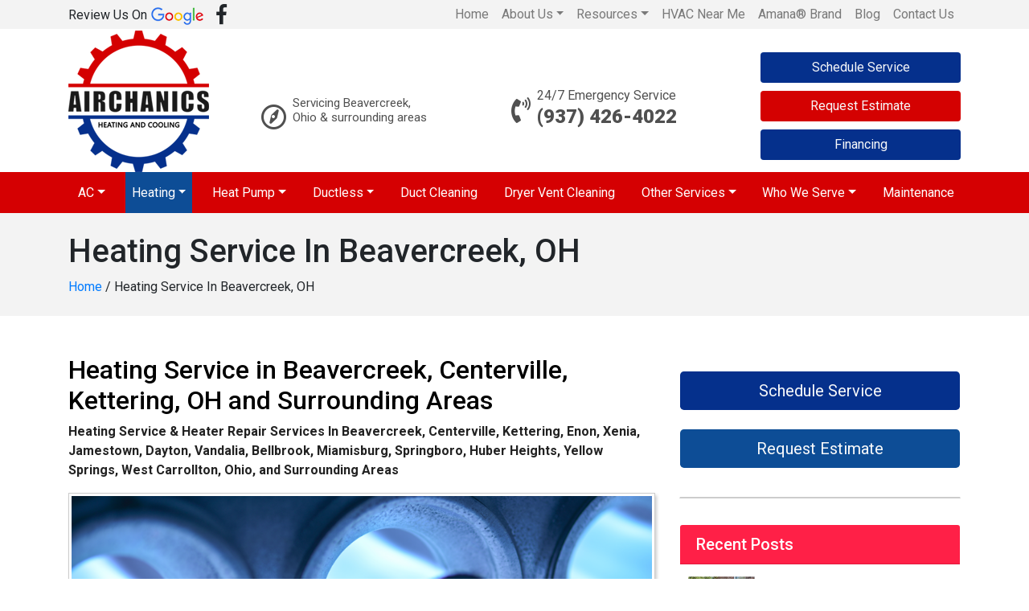

--- FILE ---
content_type: text/html; charset=UTF-8
request_url: https://www.airchanicshvac.com/heating-service-beavercreek-oh/
body_size: 20470
content:
<!DOCTYPE html>
<html lang="en-US">
<head>
<meta charset="UTF-8">
<meta name="viewport" content="width=device-width, initial-scale=1">
<link rel="profile" href="https://gmpg.org/xfn/11">

<meta name='robots' content='index, follow, max-image-preview:large, max-snippet:-1, max-video-preview:-1' />
	<style>img:is([sizes="auto" i], [sizes^="auto," i]) { contain-intrinsic-size: 3000px 1500px }</style>
	
	<!-- This site is optimized with the Yoast SEO plugin v26.0 - https://yoast.com/wordpress/plugins/seo/ -->
	<title>Heating Service Beavercreek, OH | Furnace Service | AirChanics</title>
	<meta name="description" content="Heating Service Beavercreek, OH | Call AirChanics for heater service &amp; furnace repair in Centerville, Kettering, Enon, Xenia, Dayton, Vandalia &amp; Bellbrook" />
	<link rel="canonical" href="https://www.airchanicshvac.com/heating-service-beavercreek-oh/" />
	<meta property="og:locale" content="en_US" />
	<meta property="og:type" content="article" />
	<meta property="og:title" content="Heating Service Beavercreek, OH | Furnace Service | AirChanics" />
	<meta property="og:description" content="Heating Service Beavercreek, OH | Call AirChanics for heater service &amp; furnace repair in Centerville, Kettering, Enon, Xenia, Dayton, Vandalia &amp; Bellbrook" />
	<meta property="og:url" content="https://www.airchanicshvac.com/heating-service-beavercreek-oh/" />
	<meta property="og:site_name" content="AirChanics Heating and Cooling" />
	<meta property="article:modified_time" content="2019-05-30T06:25:29+00:00" />
	<meta property="og:image" content="https://www.airchanicshvac.com/wp-content/uploads/2019/04/a5_forced_air.png" />
	<meta name="twitter:card" content="summary_large_image" />
	<script type="application/ld+json" class="yoast-schema-graph">{"@context":"https://schema.org","@graph":[{"@type":"WebPage","@id":"https://www.airchanicshvac.com/heating-service-beavercreek-oh/","url":"https://www.airchanicshvac.com/heating-service-beavercreek-oh/","name":"Heating Service Beavercreek, OH | Furnace Service | AirChanics","isPartOf":{"@id":"https://www.airchanicshvac.com/#website"},"primaryImageOfPage":{"@id":"https://www.airchanicshvac.com/heating-service-beavercreek-oh/#primaryimage"},"image":{"@id":"https://www.airchanicshvac.com/heating-service-beavercreek-oh/#primaryimage"},"thumbnailUrl":"https://www.airchanicshvac.com/wp-content/uploads/2019/04/a5_forced_air.png","datePublished":"2019-04-25T10:02:37+00:00","dateModified":"2019-05-30T06:25:29+00:00","description":"Heating Service Beavercreek, OH | Call AirChanics for heater service & furnace repair in Centerville, Kettering, Enon, Xenia, Dayton, Vandalia & Bellbrook","breadcrumb":{"@id":"https://www.airchanicshvac.com/heating-service-beavercreek-oh/#breadcrumb"},"inLanguage":"en-US","potentialAction":[{"@type":"ReadAction","target":["https://www.airchanicshvac.com/heating-service-beavercreek-oh/"]}]},{"@type":"ImageObject","inLanguage":"en-US","@id":"https://www.airchanicshvac.com/heating-service-beavercreek-oh/#primaryimage","url":"https://www.airchanicshvac.com/wp-content/uploads/2019/04/a5_forced_air.png","contentUrl":"https://www.airchanicshvac.com/wp-content/uploads/2019/04/a5_forced_air.png","width":900,"height":300},{"@type":"BreadcrumbList","@id":"https://www.airchanicshvac.com/heating-service-beavercreek-oh/#breadcrumb","itemListElement":[{"@type":"ListItem","position":1,"name":"Home","item":"https://www.airchanicshvac.com/"},{"@type":"ListItem","position":2,"name":"Heating Service In Beavercreek, OH"}]},{"@type":"WebSite","@id":"https://www.airchanicshvac.com/#website","url":"https://www.airchanicshvac.com/","name":"AirChanics Heating and Cooling","description":"Heating and AC, Service, Repair, Installation and Ecommerce","publisher":{"@id":"https://www.airchanicshvac.com/#organization"},"potentialAction":[{"@type":"SearchAction","target":{"@type":"EntryPoint","urlTemplate":"https://www.airchanicshvac.com/?s={search_term_string}"},"query-input":{"@type":"PropertyValueSpecification","valueRequired":true,"valueName":"search_term_string"}}],"inLanguage":"en-US"},{"@type":"Organization","@id":"https://www.airchanicshvac.com/#organization","name":"AirChanics Heating and Cooling","url":"https://www.airchanicshvac.com/","logo":{"@type":"ImageObject","inLanguage":"en-US","@id":"https://www.airchanicshvac.com/#/schema/logo/image/","url":"https://www.airchanicshvac.com/wp-content/uploads/2019/07/Airchanics-logo.png","contentUrl":"https://www.airchanicshvac.com/wp-content/uploads/2019/07/Airchanics-logo.png","width":175,"height":176,"caption":"AirChanics Heating and Cooling"},"image":{"@id":"https://www.airchanicshvac.com/#/schema/logo/image/"}}]}</script>
	<!-- / Yoast SEO plugin. -->


<link rel='dns-prefetch' href='//translate.google.com' />
<link rel='dns-prefetch' href='//ajax.aspnetcdn.com' />
<link rel='dns-prefetch' href='//stats.wp.com' />
<link rel='dns-prefetch' href='//fonts.googleapis.com' />
<link rel='dns-prefetch' href='//use.fontawesome.com' />
<link rel="alternate" type="application/rss+xml" title="AirChanics Heating and Cooling &raquo; Feed" href="https://www.airchanicshvac.com/feed/" />
<link rel="alternate" type="application/rss+xml" title="AirChanics Heating and Cooling &raquo; Comments Feed" href="https://www.airchanicshvac.com/comments/feed/" />
<script type="text/javascript">
/* <![CDATA[ */
window._wpemojiSettings = {"baseUrl":"https:\/\/s.w.org\/images\/core\/emoji\/16.0.1\/72x72\/","ext":".png","svgUrl":"https:\/\/s.w.org\/images\/core\/emoji\/16.0.1\/svg\/","svgExt":".svg","source":{"wpemoji":"https:\/\/www.airchanicshvac.com\/wp-includes\/js\/wp-emoji.js","twemoji":"https:\/\/www.airchanicshvac.com\/wp-includes\/js\/twemoji.js"}};
/**
 * @output wp-includes/js/wp-emoji-loader.js
 */

/**
 * Emoji Settings as exported in PHP via _print_emoji_detection_script().
 * @typedef WPEmojiSettings
 * @type {object}
 * @property {?object} source
 * @property {?string} source.concatemoji
 * @property {?string} source.twemoji
 * @property {?string} source.wpemoji
 * @property {?boolean} DOMReady
 * @property {?Function} readyCallback
 */

/**
 * Support tests.
 * @typedef SupportTests
 * @type {object}
 * @property {?boolean} flag
 * @property {?boolean} emoji
 */

/**
 * IIFE to detect emoji support and load Twemoji if needed.
 *
 * @param {Window} window
 * @param {Document} document
 * @param {WPEmojiSettings} settings
 */
( function wpEmojiLoader( window, document, settings ) {
	if ( typeof Promise === 'undefined' ) {
		return;
	}

	var sessionStorageKey = 'wpEmojiSettingsSupports';
	var tests = [ 'flag', 'emoji' ];

	/**
	 * Checks whether the browser supports offloading to a Worker.
	 *
	 * @since 6.3.0
	 *
	 * @private
	 *
	 * @returns {boolean}
	 */
	function supportsWorkerOffloading() {
		return (
			typeof Worker !== 'undefined' &&
			typeof OffscreenCanvas !== 'undefined' &&
			typeof URL !== 'undefined' &&
			URL.createObjectURL &&
			typeof Blob !== 'undefined'
		);
	}

	/**
	 * @typedef SessionSupportTests
	 * @type {object}
	 * @property {number} timestamp
	 * @property {SupportTests} supportTests
	 */

	/**
	 * Get support tests from session.
	 *
	 * @since 6.3.0
	 *
	 * @private
	 *
	 * @returns {?SupportTests} Support tests, or null if not set or older than 1 week.
	 */
	function getSessionSupportTests() {
		try {
			/** @type {SessionSupportTests} */
			var item = JSON.parse(
				sessionStorage.getItem( sessionStorageKey )
			);
			if (
				typeof item === 'object' &&
				typeof item.timestamp === 'number' &&
				new Date().valueOf() < item.timestamp + 604800 && // Note: Number is a week in seconds.
				typeof item.supportTests === 'object'
			) {
				return item.supportTests;
			}
		} catch ( e ) {}
		return null;
	}

	/**
	 * Persist the supports in session storage.
	 *
	 * @since 6.3.0
	 *
	 * @private
	 *
	 * @param {SupportTests} supportTests Support tests.
	 */
	function setSessionSupportTests( supportTests ) {
		try {
			/** @type {SessionSupportTests} */
			var item = {
				supportTests: supportTests,
				timestamp: new Date().valueOf()
			};

			sessionStorage.setItem(
				sessionStorageKey,
				JSON.stringify( item )
			);
		} catch ( e ) {}
	}

	/**
	 * Checks if two sets of Emoji characters render the same visually.
	 *
	 * This is used to determine if the browser is rendering an emoji with multiple data points
	 * correctly. set1 is the emoji in the correct form, using a zero-width joiner. set2 is the emoji
	 * in the incorrect form, using a zero-width space. If the two sets render the same, then the browser
	 * does not support the emoji correctly.
	 *
	 * This function may be serialized to run in a Worker. Therefore, it cannot refer to variables from the containing
	 * scope. Everything must be passed by parameters.
	 *
	 * @since 4.9.0
	 *
	 * @private
	 *
	 * @param {CanvasRenderingContext2D} context 2D Context.
	 * @param {string} set1 Set of Emoji to test.
	 * @param {string} set2 Set of Emoji to test.
	 *
	 * @return {boolean} True if the two sets render the same.
	 */
	function emojiSetsRenderIdentically( context, set1, set2 ) {
		// Cleanup from previous test.
		context.clearRect( 0, 0, context.canvas.width, context.canvas.height );
		context.fillText( set1, 0, 0 );
		var rendered1 = new Uint32Array(
			context.getImageData(
				0,
				0,
				context.canvas.width,
				context.canvas.height
			).data
		);

		// Cleanup from previous test.
		context.clearRect( 0, 0, context.canvas.width, context.canvas.height );
		context.fillText( set2, 0, 0 );
		var rendered2 = new Uint32Array(
			context.getImageData(
				0,
				0,
				context.canvas.width,
				context.canvas.height
			).data
		);

		return rendered1.every( function ( rendered2Data, index ) {
			return rendered2Data === rendered2[ index ];
		} );
	}

	/**
	 * Checks if the center point of a single emoji is empty.
	 *
	 * This is used to determine if the browser is rendering an emoji with a single data point
	 * correctly. The center point of an incorrectly rendered emoji will be empty. A correctly
	 * rendered emoji will have a non-zero value at the center point.
	 *
	 * This function may be serialized to run in a Worker. Therefore, it cannot refer to variables from the containing
	 * scope. Everything must be passed by parameters.
	 *
	 * @since 6.8.2
	 *
	 * @private
	 *
	 * @param {CanvasRenderingContext2D} context 2D Context.
	 * @param {string} emoji Emoji to test.
	 *
	 * @return {boolean} True if the center point is empty.
	 */
	function emojiRendersEmptyCenterPoint( context, emoji ) {
		// Cleanup from previous test.
		context.clearRect( 0, 0, context.canvas.width, context.canvas.height );
		context.fillText( emoji, 0, 0 );

		// Test if the center point (16, 16) is empty (0,0,0,0).
		var centerPoint = context.getImageData(16, 16, 1, 1);
		for ( var i = 0; i < centerPoint.data.length; i++ ) {
			if ( centerPoint.data[ i ] !== 0 ) {
				// Stop checking the moment it's known not to be empty.
				return false;
			}
		}

		return true;
	}

	/**
	 * Determines if the browser properly renders Emoji that Twemoji can supplement.
	 *
	 * This function may be serialized to run in a Worker. Therefore, it cannot refer to variables from the containing
	 * scope. Everything must be passed by parameters.
	 *
	 * @since 4.2.0
	 *
	 * @private
	 *
	 * @param {CanvasRenderingContext2D} context 2D Context.
	 * @param {string} type Whether to test for support of "flag" or "emoji".
	 * @param {Function} emojiSetsRenderIdentically Reference to emojiSetsRenderIdentically function, needed due to minification.
	 * @param {Function} emojiRendersEmptyCenterPoint Reference to emojiRendersEmptyCenterPoint function, needed due to minification.
	 *
	 * @return {boolean} True if the browser can render emoji, false if it cannot.
	 */
	function browserSupportsEmoji( context, type, emojiSetsRenderIdentically, emojiRendersEmptyCenterPoint ) {
		var isIdentical;

		switch ( type ) {
			case 'flag':
				/*
				 * Test for Transgender flag compatibility. Added in Unicode 13.
				 *
				 * To test for support, we try to render it, and compare the rendering to how it would look if
				 * the browser doesn't render it correctly (white flag emoji + transgender symbol).
				 */
				isIdentical = emojiSetsRenderIdentically(
					context,
					'\uD83C\uDFF3\uFE0F\u200D\u26A7\uFE0F', // as a zero-width joiner sequence
					'\uD83C\uDFF3\uFE0F\u200B\u26A7\uFE0F' // separated by a zero-width space
				);

				if ( isIdentical ) {
					return false;
				}

				/*
				 * Test for Sark flag compatibility. This is the least supported of the letter locale flags,
				 * so gives us an easy test for full support.
				 *
				 * To test for support, we try to render it, and compare the rendering to how it would look if
				 * the browser doesn't render it correctly ([C] + [Q]).
				 */
				isIdentical = emojiSetsRenderIdentically(
					context,
					'\uD83C\uDDE8\uD83C\uDDF6', // as the sequence of two code points
					'\uD83C\uDDE8\u200B\uD83C\uDDF6' // as the two code points separated by a zero-width space
				);

				if ( isIdentical ) {
					return false;
				}

				/*
				 * Test for English flag compatibility. England is a country in the United Kingdom, it
				 * does not have a two letter locale code but rather a five letter sub-division code.
				 *
				 * To test for support, we try to render it, and compare the rendering to how it would look if
				 * the browser doesn't render it correctly (black flag emoji + [G] + [B] + [E] + [N] + [G]).
				 */
				isIdentical = emojiSetsRenderIdentically(
					context,
					// as the flag sequence
					'\uD83C\uDFF4\uDB40\uDC67\uDB40\uDC62\uDB40\uDC65\uDB40\uDC6E\uDB40\uDC67\uDB40\uDC7F',
					// with each code point separated by a zero-width space
					'\uD83C\uDFF4\u200B\uDB40\uDC67\u200B\uDB40\uDC62\u200B\uDB40\uDC65\u200B\uDB40\uDC6E\u200B\uDB40\uDC67\u200B\uDB40\uDC7F'
				);

				return ! isIdentical;
			case 'emoji':
				/*
				 * Does Emoji 16.0 cause the browser to go splat?
				 *
				 * To test for Emoji 16.0 support, try to render a new emoji: Splatter.
				 *
				 * The splatter emoji is a single code point emoji. Testing for browser support
				 * required testing the center point of the emoji to see if it is empty.
				 *
				 * 0xD83E 0xDEDF (\uD83E\uDEDF) == 🫟 Splatter.
				 *
				 * When updating this test, please ensure that the emoji is either a single code point
				 * or switch to using the emojiSetsRenderIdentically function and testing with a zero-width
				 * joiner vs a zero-width space.
				 */
				var notSupported = emojiRendersEmptyCenterPoint( context, '\uD83E\uDEDF' );
				return ! notSupported;
		}

		return false;
	}

	/**
	 * Checks emoji support tests.
	 *
	 * This function may be serialized to run in a Worker. Therefore, it cannot refer to variables from the containing
	 * scope. Everything must be passed by parameters.
	 *
	 * @since 6.3.0
	 *
	 * @private
	 *
	 * @param {string[]} tests Tests.
	 * @param {Function} browserSupportsEmoji Reference to browserSupportsEmoji function, needed due to minification.
	 * @param {Function} emojiSetsRenderIdentically Reference to emojiSetsRenderIdentically function, needed due to minification.
	 * @param {Function} emojiRendersEmptyCenterPoint Reference to emojiRendersEmptyCenterPoint function, needed due to minification.
	 *
	 * @return {SupportTests} Support tests.
	 */
	function testEmojiSupports( tests, browserSupportsEmoji, emojiSetsRenderIdentically, emojiRendersEmptyCenterPoint ) {
		var canvas;
		if (
			typeof WorkerGlobalScope !== 'undefined' &&
			self instanceof WorkerGlobalScope
		) {
			canvas = new OffscreenCanvas( 300, 150 ); // Dimensions are default for HTMLCanvasElement.
		} else {
			canvas = document.createElement( 'canvas' );
		}

		var context = canvas.getContext( '2d', { willReadFrequently: true } );

		/*
		 * Chrome on OS X added native emoji rendering in M41. Unfortunately,
		 * it doesn't work when the font is bolder than 500 weight. So, we
		 * check for bold rendering support to avoid invisible emoji in Chrome.
		 */
		context.textBaseline = 'top';
		context.font = '600 32px Arial';

		var supports = {};
		tests.forEach( function ( test ) {
			supports[ test ] = browserSupportsEmoji( context, test, emojiSetsRenderIdentically, emojiRendersEmptyCenterPoint );
		} );
		return supports;
	}

	/**
	 * Adds a script to the head of the document.
	 *
	 * @ignore
	 *
	 * @since 4.2.0
	 *
	 * @param {string} src The url where the script is located.
	 *
	 * @return {void}
	 */
	function addScript( src ) {
		var script = document.createElement( 'script' );
		script.src = src;
		script.defer = true;
		document.head.appendChild( script );
	}

	settings.supports = {
		everything: true,
		everythingExceptFlag: true
	};

	// Create a promise for DOMContentLoaded since the worker logic may finish after the event has fired.
	var domReadyPromise = new Promise( function ( resolve ) {
		document.addEventListener( 'DOMContentLoaded', resolve, {
			once: true
		} );
	} );

	// Obtain the emoji support from the browser, asynchronously when possible.
	new Promise( function ( resolve ) {
		var supportTests = getSessionSupportTests();
		if ( supportTests ) {
			resolve( supportTests );
			return;
		}

		if ( supportsWorkerOffloading() ) {
			try {
				// Note that the functions are being passed as arguments due to minification.
				var workerScript =
					'postMessage(' +
					testEmojiSupports.toString() +
					'(' +
					[
						JSON.stringify( tests ),
						browserSupportsEmoji.toString(),
						emojiSetsRenderIdentically.toString(),
						emojiRendersEmptyCenterPoint.toString()
					].join( ',' ) +
					'));';
				var blob = new Blob( [ workerScript ], {
					type: 'text/javascript'
				} );
				var worker = new Worker( URL.createObjectURL( blob ), { name: 'wpTestEmojiSupports' } );
				worker.onmessage = function ( event ) {
					supportTests = event.data;
					setSessionSupportTests( supportTests );
					worker.terminate();
					resolve( supportTests );
				};
				return;
			} catch ( e ) {}
		}

		supportTests = testEmojiSupports( tests, browserSupportsEmoji, emojiSetsRenderIdentically, emojiRendersEmptyCenterPoint );
		setSessionSupportTests( supportTests );
		resolve( supportTests );
	} )
		// Once the browser emoji support has been obtained from the session, finalize the settings.
		.then( function ( supportTests ) {
			/*
			 * Tests the browser support for flag emojis and other emojis, and adjusts the
			 * support settings accordingly.
			 */
			for ( var test in supportTests ) {
				settings.supports[ test ] = supportTests[ test ];

				settings.supports.everything =
					settings.supports.everything && settings.supports[ test ];

				if ( 'flag' !== test ) {
					settings.supports.everythingExceptFlag =
						settings.supports.everythingExceptFlag &&
						settings.supports[ test ];
				}
			}

			settings.supports.everythingExceptFlag =
				settings.supports.everythingExceptFlag &&
				! settings.supports.flag;

			// Sets DOMReady to false and assigns a ready function to settings.
			settings.DOMReady = false;
			settings.readyCallback = function () {
				settings.DOMReady = true;
			};
		} )
		.then( function () {
			return domReadyPromise;
		} )
		.then( function () {
			// When the browser can not render everything we need to load a polyfill.
			if ( ! settings.supports.everything ) {
				settings.readyCallback();

				var src = settings.source || {};

				if ( src.concatemoji ) {
					addScript( src.concatemoji );
				} else if ( src.wpemoji && src.twemoji ) {
					addScript( src.twemoji );
					addScript( src.wpemoji );
				}
			}
		} );
} )( window, document, window._wpemojiSettings );

/* ]]> */
</script>
<style id='wp-emoji-styles-inline-css' type='text/css'>

	img.wp-smiley, img.emoji {
		display: inline !important;
		border: none !important;
		box-shadow: none !important;
		height: 1em !important;
		width: 1em !important;
		margin: 0 0.07em !important;
		vertical-align: -0.1em !important;
		background: none !important;
		padding: 0 !important;
	}
</style>
<link rel='stylesheet' id='wp-block-library-css' href='https://www.airchanicshvac.com/wp-includes/css/dist/block-library/style.css' type='text/css' media='all' />
<style id='classic-theme-styles-inline-css' type='text/css'>
/**
 * These rules are needed for backwards compatibility.
 * They should match the button element rules in the base theme.json file.
 */
.wp-block-button__link {
	color: #ffffff;
	background-color: #32373c;
	border-radius: 9999px; /* 100% causes an oval, but any explicit but really high value retains the pill shape. */

	/* This needs a low specificity so it won't override the rules from the button element if defined in theme.json. */
	box-shadow: none;
	text-decoration: none;

	/* The extra 2px are added to size solids the same as the outline versions.*/
	padding: calc(0.667em + 2px) calc(1.333em + 2px);

	font-size: 1.125em;
}

.wp-block-file__button {
	background: #32373c;
	color: #ffffff;
	text-decoration: none;
}

</style>
<link rel='stylesheet' id='wp-components-css' href='https://www.airchanicshvac.com/wp-includes/css/dist/components/style.css' type='text/css' media='all' />
<link rel='stylesheet' id='wp-preferences-css' href='https://www.airchanicshvac.com/wp-includes/css/dist/preferences/style.css' type='text/css' media='all' />
<link rel='stylesheet' id='wp-block-editor-css' href='https://www.airchanicshvac.com/wp-includes/css/dist/block-editor/style.css' type='text/css' media='all' />
<link rel='stylesheet' id='wp-reusable-blocks-css' href='https://www.airchanicshvac.com/wp-includes/css/dist/reusable-blocks/style.css' type='text/css' media='all' />
<link rel='stylesheet' id='wp-patterns-css' href='https://www.airchanicshvac.com/wp-includes/css/dist/patterns/style.css' type='text/css' media='all' />
<link rel='stylesheet' id='wp-editor-css' href='https://www.airchanicshvac.com/wp-includes/css/dist/editor/style.css' type='text/css' media='all' />
<link rel='stylesheet' id='sjb_shortcode_block-cgb-style-css-css' href='https://www.airchanicshvac.com/wp-content/plugins/simple-job-board/sjb-block/dist/blocks.style.build.css' type='text/css' media='all' />
<link rel='stylesheet' id='mediaelement-css' href='https://www.airchanicshvac.com/wp-includes/js/mediaelement/mediaelementplayer-legacy.min.css' type='text/css' media='all' />
<link rel='stylesheet' id='wp-mediaelement-css' href='https://www.airchanicshvac.com/wp-includes/js/mediaelement/wp-mediaelement.css' type='text/css' media='all' />
<style id='jetpack-sharing-buttons-style-inline-css' type='text/css'>
.jetpack-sharing-buttons__services-list{display:flex;flex-direction:row;flex-wrap:wrap;gap:0;list-style-type:none;margin:5px;padding:0}.jetpack-sharing-buttons__services-list.has-small-icon-size{font-size:12px}.jetpack-sharing-buttons__services-list.has-normal-icon-size{font-size:16px}.jetpack-sharing-buttons__services-list.has-large-icon-size{font-size:24px}.jetpack-sharing-buttons__services-list.has-huge-icon-size{font-size:36px}@media print{.jetpack-sharing-buttons__services-list{display:none!important}}.editor-styles-wrapper .wp-block-jetpack-sharing-buttons{gap:0;padding-inline-start:0}ul.jetpack-sharing-buttons__services-list.has-background{padding:1.25em 2.375em}
</style>
<style id='global-styles-inline-css' type='text/css'>
:root{--wp--preset--aspect-ratio--square: 1;--wp--preset--aspect-ratio--4-3: 4/3;--wp--preset--aspect-ratio--3-4: 3/4;--wp--preset--aspect-ratio--3-2: 3/2;--wp--preset--aspect-ratio--2-3: 2/3;--wp--preset--aspect-ratio--16-9: 16/9;--wp--preset--aspect-ratio--9-16: 9/16;--wp--preset--color--black: #000000;--wp--preset--color--cyan-bluish-gray: #abb8c3;--wp--preset--color--white: #ffffff;--wp--preset--color--pale-pink: #f78da7;--wp--preset--color--vivid-red: #cf2e2e;--wp--preset--color--luminous-vivid-orange: #ff6900;--wp--preset--color--luminous-vivid-amber: #fcb900;--wp--preset--color--light-green-cyan: #7bdcb5;--wp--preset--color--vivid-green-cyan: #00d084;--wp--preset--color--pale-cyan-blue: #8ed1fc;--wp--preset--color--vivid-cyan-blue: #0693e3;--wp--preset--color--vivid-purple: #9b51e0;--wp--preset--gradient--vivid-cyan-blue-to-vivid-purple: linear-gradient(135deg,rgba(6,147,227,1) 0%,rgb(155,81,224) 100%);--wp--preset--gradient--light-green-cyan-to-vivid-green-cyan: linear-gradient(135deg,rgb(122,220,180) 0%,rgb(0,208,130) 100%);--wp--preset--gradient--luminous-vivid-amber-to-luminous-vivid-orange: linear-gradient(135deg,rgba(252,185,0,1) 0%,rgba(255,105,0,1) 100%);--wp--preset--gradient--luminous-vivid-orange-to-vivid-red: linear-gradient(135deg,rgba(255,105,0,1) 0%,rgb(207,46,46) 100%);--wp--preset--gradient--very-light-gray-to-cyan-bluish-gray: linear-gradient(135deg,rgb(238,238,238) 0%,rgb(169,184,195) 100%);--wp--preset--gradient--cool-to-warm-spectrum: linear-gradient(135deg,rgb(74,234,220) 0%,rgb(151,120,209) 20%,rgb(207,42,186) 40%,rgb(238,44,130) 60%,rgb(251,105,98) 80%,rgb(254,248,76) 100%);--wp--preset--gradient--blush-light-purple: linear-gradient(135deg,rgb(255,206,236) 0%,rgb(152,150,240) 100%);--wp--preset--gradient--blush-bordeaux: linear-gradient(135deg,rgb(254,205,165) 0%,rgb(254,45,45) 50%,rgb(107,0,62) 100%);--wp--preset--gradient--luminous-dusk: linear-gradient(135deg,rgb(255,203,112) 0%,rgb(199,81,192) 50%,rgb(65,88,208) 100%);--wp--preset--gradient--pale-ocean: linear-gradient(135deg,rgb(255,245,203) 0%,rgb(182,227,212) 50%,rgb(51,167,181) 100%);--wp--preset--gradient--electric-grass: linear-gradient(135deg,rgb(202,248,128) 0%,rgb(113,206,126) 100%);--wp--preset--gradient--midnight: linear-gradient(135deg,rgb(2,3,129) 0%,rgb(40,116,252) 100%);--wp--preset--font-size--small: 13px;--wp--preset--font-size--medium: 20px;--wp--preset--font-size--large: 36px;--wp--preset--font-size--x-large: 42px;--wp--preset--spacing--20: 0.44rem;--wp--preset--spacing--30: 0.67rem;--wp--preset--spacing--40: 1rem;--wp--preset--spacing--50: 1.5rem;--wp--preset--spacing--60: 2.25rem;--wp--preset--spacing--70: 3.38rem;--wp--preset--spacing--80: 5.06rem;--wp--preset--shadow--natural: 6px 6px 9px rgba(0, 0, 0, 0.2);--wp--preset--shadow--deep: 12px 12px 50px rgba(0, 0, 0, 0.4);--wp--preset--shadow--sharp: 6px 6px 0px rgba(0, 0, 0, 0.2);--wp--preset--shadow--outlined: 6px 6px 0px -3px rgba(255, 255, 255, 1), 6px 6px rgba(0, 0, 0, 1);--wp--preset--shadow--crisp: 6px 6px 0px rgba(0, 0, 0, 1);}:where(.is-layout-flex){gap: 0.5em;}:where(.is-layout-grid){gap: 0.5em;}body .is-layout-flex{display: flex;}.is-layout-flex{flex-wrap: wrap;align-items: center;}.is-layout-flex > :is(*, div){margin: 0;}body .is-layout-grid{display: grid;}.is-layout-grid > :is(*, div){margin: 0;}:where(.wp-block-columns.is-layout-flex){gap: 2em;}:where(.wp-block-columns.is-layout-grid){gap: 2em;}:where(.wp-block-post-template.is-layout-flex){gap: 1.25em;}:where(.wp-block-post-template.is-layout-grid){gap: 1.25em;}.has-black-color{color: var(--wp--preset--color--black) !important;}.has-cyan-bluish-gray-color{color: var(--wp--preset--color--cyan-bluish-gray) !important;}.has-white-color{color: var(--wp--preset--color--white) !important;}.has-pale-pink-color{color: var(--wp--preset--color--pale-pink) !important;}.has-vivid-red-color{color: var(--wp--preset--color--vivid-red) !important;}.has-luminous-vivid-orange-color{color: var(--wp--preset--color--luminous-vivid-orange) !important;}.has-luminous-vivid-amber-color{color: var(--wp--preset--color--luminous-vivid-amber) !important;}.has-light-green-cyan-color{color: var(--wp--preset--color--light-green-cyan) !important;}.has-vivid-green-cyan-color{color: var(--wp--preset--color--vivid-green-cyan) !important;}.has-pale-cyan-blue-color{color: var(--wp--preset--color--pale-cyan-blue) !important;}.has-vivid-cyan-blue-color{color: var(--wp--preset--color--vivid-cyan-blue) !important;}.has-vivid-purple-color{color: var(--wp--preset--color--vivid-purple) !important;}.has-black-background-color{background-color: var(--wp--preset--color--black) !important;}.has-cyan-bluish-gray-background-color{background-color: var(--wp--preset--color--cyan-bluish-gray) !important;}.has-white-background-color{background-color: var(--wp--preset--color--white) !important;}.has-pale-pink-background-color{background-color: var(--wp--preset--color--pale-pink) !important;}.has-vivid-red-background-color{background-color: var(--wp--preset--color--vivid-red) !important;}.has-luminous-vivid-orange-background-color{background-color: var(--wp--preset--color--luminous-vivid-orange) !important;}.has-luminous-vivid-amber-background-color{background-color: var(--wp--preset--color--luminous-vivid-amber) !important;}.has-light-green-cyan-background-color{background-color: var(--wp--preset--color--light-green-cyan) !important;}.has-vivid-green-cyan-background-color{background-color: var(--wp--preset--color--vivid-green-cyan) !important;}.has-pale-cyan-blue-background-color{background-color: var(--wp--preset--color--pale-cyan-blue) !important;}.has-vivid-cyan-blue-background-color{background-color: var(--wp--preset--color--vivid-cyan-blue) !important;}.has-vivid-purple-background-color{background-color: var(--wp--preset--color--vivid-purple) !important;}.has-black-border-color{border-color: var(--wp--preset--color--black) !important;}.has-cyan-bluish-gray-border-color{border-color: var(--wp--preset--color--cyan-bluish-gray) !important;}.has-white-border-color{border-color: var(--wp--preset--color--white) !important;}.has-pale-pink-border-color{border-color: var(--wp--preset--color--pale-pink) !important;}.has-vivid-red-border-color{border-color: var(--wp--preset--color--vivid-red) !important;}.has-luminous-vivid-orange-border-color{border-color: var(--wp--preset--color--luminous-vivid-orange) !important;}.has-luminous-vivid-amber-border-color{border-color: var(--wp--preset--color--luminous-vivid-amber) !important;}.has-light-green-cyan-border-color{border-color: var(--wp--preset--color--light-green-cyan) !important;}.has-vivid-green-cyan-border-color{border-color: var(--wp--preset--color--vivid-green-cyan) !important;}.has-pale-cyan-blue-border-color{border-color: var(--wp--preset--color--pale-cyan-blue) !important;}.has-vivid-cyan-blue-border-color{border-color: var(--wp--preset--color--vivid-cyan-blue) !important;}.has-vivid-purple-border-color{border-color: var(--wp--preset--color--vivid-purple) !important;}.has-vivid-cyan-blue-to-vivid-purple-gradient-background{background: var(--wp--preset--gradient--vivid-cyan-blue-to-vivid-purple) !important;}.has-light-green-cyan-to-vivid-green-cyan-gradient-background{background: var(--wp--preset--gradient--light-green-cyan-to-vivid-green-cyan) !important;}.has-luminous-vivid-amber-to-luminous-vivid-orange-gradient-background{background: var(--wp--preset--gradient--luminous-vivid-amber-to-luminous-vivid-orange) !important;}.has-luminous-vivid-orange-to-vivid-red-gradient-background{background: var(--wp--preset--gradient--luminous-vivid-orange-to-vivid-red) !important;}.has-very-light-gray-to-cyan-bluish-gray-gradient-background{background: var(--wp--preset--gradient--very-light-gray-to-cyan-bluish-gray) !important;}.has-cool-to-warm-spectrum-gradient-background{background: var(--wp--preset--gradient--cool-to-warm-spectrum) !important;}.has-blush-light-purple-gradient-background{background: var(--wp--preset--gradient--blush-light-purple) !important;}.has-blush-bordeaux-gradient-background{background: var(--wp--preset--gradient--blush-bordeaux) !important;}.has-luminous-dusk-gradient-background{background: var(--wp--preset--gradient--luminous-dusk) !important;}.has-pale-ocean-gradient-background{background: var(--wp--preset--gradient--pale-ocean) !important;}.has-electric-grass-gradient-background{background: var(--wp--preset--gradient--electric-grass) !important;}.has-midnight-gradient-background{background: var(--wp--preset--gradient--midnight) !important;}.has-small-font-size{font-size: var(--wp--preset--font-size--small) !important;}.has-medium-font-size{font-size: var(--wp--preset--font-size--medium) !important;}.has-large-font-size{font-size: var(--wp--preset--font-size--large) !important;}.has-x-large-font-size{font-size: var(--wp--preset--font-size--x-large) !important;}
:where(.wp-block-post-template.is-layout-flex){gap: 1.25em;}:where(.wp-block-post-template.is-layout-grid){gap: 1.25em;}
:where(.wp-block-columns.is-layout-flex){gap: 2em;}:where(.wp-block-columns.is-layout-grid){gap: 2em;}
:root :where(.wp-block-pullquote){font-size: 1.5em;line-height: 1.6;}
</style>
<link rel='stylesheet' id='dashicons-css' href='https://www.airchanicshvac.com/wp-includes/css/dashicons.css' type='text/css' media='all' />
<link rel='stylesheet' id='admin-bar-css' href='https://www.airchanicshvac.com/wp-includes/css/admin-bar.css' type='text/css' media='all' />
<style id='admin-bar-inline-css' type='text/css'>

    /* Hide CanvasJS credits for P404 charts specifically */
    #p404RedirectChart .canvasjs-chart-credit {
        display: none !important;
    }
    
    #p404RedirectChart canvas {
        border-radius: 6px;
    }

    .p404-redirect-adminbar-weekly-title {
        font-weight: bold;
        font-size: 14px;
        color: #fff;
        margin-bottom: 6px;
    }

    #wpadminbar #wp-admin-bar-p404_free_top_button .ab-icon:before {
        content: "\f103";
        color: #dc3545;
        top: 3px;
    }
    
    #wp-admin-bar-p404_free_top_button .ab-item {
        min-width: 80px !important;
        padding: 0px !important;
    }
    
    /* Ensure proper positioning and z-index for P404 dropdown */
    .p404-redirect-adminbar-dropdown-wrap { 
        min-width: 0; 
        padding: 0;
        position: static !important;
    }
    
    #wpadminbar #wp-admin-bar-p404_free_top_button_dropdown {
        position: static !important;
    }
    
    #wpadminbar #wp-admin-bar-p404_free_top_button_dropdown .ab-item {
        padding: 0 !important;
        margin: 0 !important;
    }
    
    .p404-redirect-dropdown-container {
        min-width: 340px;
        padding: 18px 18px 12px 18px;
        background: #23282d !important;
        color: #fff;
        border-radius: 12px;
        box-shadow: 0 8px 32px rgba(0,0,0,0.25);
        margin-top: 10px;
        position: relative !important;
        z-index: 999999 !important;
        display: block !important;
        border: 1px solid #444;
    }
    
    /* Ensure P404 dropdown appears on hover */
    #wpadminbar #wp-admin-bar-p404_free_top_button .p404-redirect-dropdown-container { 
        display: none !important;
    }
    
    #wpadminbar #wp-admin-bar-p404_free_top_button:hover .p404-redirect-dropdown-container { 
        display: block !important;
    }
    
    #wpadminbar #wp-admin-bar-p404_free_top_button:hover #wp-admin-bar-p404_free_top_button_dropdown .p404-redirect-dropdown-container {
        display: block !important;
    }
    
    .p404-redirect-card {
        background: #2c3338;
        border-radius: 8px;
        padding: 18px 18px 12px 18px;
        box-shadow: 0 2px 8px rgba(0,0,0,0.07);
        display: flex;
        flex-direction: column;
        align-items: flex-start;
        border: 1px solid #444;
    }
    
    .p404-redirect-btn {
        display: inline-block;
        background: #dc3545;
        color: #fff !important;
        font-weight: bold;
        padding: 5px 22px;
        border-radius: 8px;
        text-decoration: none;
        font-size: 17px;
        transition: background 0.2s, box-shadow 0.2s;
        margin-top: 8px;
        box-shadow: 0 2px 8px rgba(220,53,69,0.15);
        text-align: center;
        line-height: 1.6;
    }
    
    .p404-redirect-btn:hover {
        background: #c82333;
        color: #fff !important;
        box-shadow: 0 4px 16px rgba(220,53,69,0.25);
    }
    
    /* Prevent conflicts with other admin bar dropdowns */
    #wpadminbar .ab-top-menu > li:hover > .ab-item,
    #wpadminbar .ab-top-menu > li.hover > .ab-item {
        z-index: auto;
    }
    
    #wpadminbar #wp-admin-bar-p404_free_top_button:hover > .ab-item {
        z-index: 999998 !important;
    }
    
</style>
<link rel='stylesheet' id='google-language-translator-css' href='https://www.airchanicshvac.com/wp-content/plugins/google-language-translator/css/style.css' type='text/css' media='' />
<link rel='stylesheet' id='glt-toolbar-styles-css' href='https://www.airchanicshvac.com/wp-content/plugins/google-language-translator/css/toolbar.css' type='text/css' media='' />
<link rel='stylesheet' id='hvac_troubleshooter_fonts-css' href='https://fonts.googleapis.com/css?family=Open+Sans%3A400%2C300%2C300italic%2C800italic%2C800%2C700italic%2C700%2C600italic%2C600%2C400italic%7CRoboto%3A400%2C300%2C400italic%2C500%2C500italic%2C700%2C700italic%2C900%2C900italic%7CMontserrat%3A400%2C700&#038;ver=1.0.0' type='text/css' media='all' />
<link rel='stylesheet' id='hvac_troubleshooter_css-css' href='https://www.airchanicshvac.com/wp-content/plugins/hvac-troubleshooter-2/css/hvac-troubleshooter-plugin.css' type='text/css' media='all' />
<link rel='stylesheet' id='review-form-css' href='https://www.airchanicshvac.com/wp-content/plugins/review_plugin/css/styles.css' type='text/css' media='all' />
<link rel='stylesheet' id='simple-job-board-email-attachment-css' href='https://www.airchanicshvac.com/wp-content/plugins/simple-job-board-email-attachment/public/css/simple-job-board-email-attachment-public.css' type='text/css' media='all' />
<link rel='stylesheet' id='simple-job-board-google-fonts-css' href='https://fonts.googleapis.com/css?family=Roboto%3A100%2C100i%2C300%2C300i%2C400%2C400i%2C500%2C500i%2C700%2C700i%2C900%2C900i&#038;ver=2.13.8' type='text/css' media='all' />
<link rel='stylesheet' id='sjb-fontawesome-css' href='https://www.airchanicshvac.com/wp-content/plugins/simple-job-board/includes/css/font-awesome.min.css' type='text/css' media='all' />
<link rel='stylesheet' id='simple-job-board-jquery-ui-css' href='https://www.airchanicshvac.com/wp-content/plugins/simple-job-board/public/css/jquery-ui.css' type='text/css' media='all' />
<link rel='stylesheet' id='simple-job-board-frontend-css' href='https://www.airchanicshvac.com/wp-content/plugins/simple-job-board/public/css/simple-job-board-public.css' type='text/css' media='all' />
<link rel='stylesheet' id='hvac101-style-css' href='https://www.airchanicshvac.com/wp-content/themes/hvac101/style.css' type='text/css' media='all' />
<style id='hvac101-style-inline-css' type='text/css'>
.bg-primary-color{ background-color: #05308c; } .color-primary-color{ color: #05308c; } .hover-bg-primary-color:hover{ background-color: #05308c; } .bg-secondary-color{ background-color: #d50002; } .color-secondary-color{ color: #d50002; } .hover-bg-secondary-color:hover{ background-color: #d50002; } .bg-third-color{ background-color: #0d4d96; } .color-third-color{ color: #0d4d96; } .hover-bg-third-color:hover{ background-color: #0d4d96; } .top-bar{ background-color: #f3f3f3; } nav.main-menu{ background-color: #d50002 !important; } nav.main-menu .dropdown-menu { background: #d50002 !important; } .site-footer{ background-color: #f3f3f3; } .footer-bar{ background-color: #58585a; } .page-inner-heading{ background-color: #f3f3f3; } .widget-title.card-header{ background-color: #ffffff; } section.widget.card{ background-color: #ffffff; border: 1px solid #ffffff; } h3.section_heading{ color: #222222; } section.text-light h3.section_heading{ color: #ffffff; } article .entry-content h1, article .entry-content h2, article .entry-content h3, article .entry-content h4, article .entry-content h5, article .entry-content h6{ color: #000000; } .entry-title a{ color: #000000; text-decoration: none;} article .entry-content a{ color: #0d4d96; } article .entry-content a:hover{ color: #e51937; } article .entry-content p{ color: #222222; } .widget-title.card-header{ color: #222222; } nav.main-menu .menu-item a{ color: #ffffff !important; } .text_normal{ color: #222222; } .text_light{ color: #ffffff; } 
</style>
<link rel='stylesheet' id='hvac101-fa-style-css' href='//use.fontawesome.com/releases/v5.0.2/css/all.css' type='text/css' media='all' />
<link rel='stylesheet' id='hvac101-owl-style-css' href='https://www.airchanicshvac.com/wp-content/themes/hvac101/css/owl-carousel.css' type='text/css' media='all' />
<link rel='stylesheet' id='hvac101-wow-style-css' href='https://www.airchanicshvac.com/wp-content/themes/hvac101/css/animate.css' type='text/css' media='all' />
<link rel='stylesheet' id='hvac101-child-style-css' href='https://www.airchanicshvac.com/wp-content/themes/hvac101-child/style.css' type='text/css' media='all' />
<style id='hvac101-child-style-inline-css' type='text/css'>
.footer-widget-wrapper .textwidget i {  color: #05308c !important;  }a.social-links:hover { color: #05308c !important; } ul#menu-main-menu li a:hover { color: #d50002 !important; } ul#menu-main-menu > li.active { background-color: #d50002 !important; } span.mini-cart-span a .badge { background-color: #05308c !important; } span.mini-cart-span a { color: #d50002 !important; } button#place_order { background-color: #d50002 !important; }form.checkout.woocommerce-checkout h3 { background-color: #d50002 !important;     padding: 10px; color: #ffffff !important; }.section-home-page-newsletter input[type=submit]{ background-color: #05308c !important;  padding: 10px 50px; color: #ffffff !important;     border: none; margin-left: -40px;} ul#menu-main-menu > li.active > a:hover{ color: #ffffff !important; }
</style>
<link rel='stylesheet' id='hvac101-bootstrap-css' href='https://www.airchanicshvac.com/wp-content/themes/hvac101/css/bootstrap.min.css' type='text/css' media='all' />
<script type="text/javascript" src="https://www.airchanicshvac.com/wp-includes/js/jquery/jquery.js" id="jquery-core-js"></script>
<script type="text/javascript" src="https://www.airchanicshvac.com/wp-includes/js/jquery/jquery-migrate.js" id="jquery-migrate-js"></script>
<script type="text/javascript" src="//ajax.aspnetcdn.com/ajax/jquery.validate/1.14.0/jquery.validate.js" id="jquery_validator_script-js"></script>
<script type="text/javascript" src="https://www.airchanicshvac.com/wp-content/plugins/hvac-troubleshooter-2/js/hvac-troubleshooter-plugin.js" id="hvac_troubleshooter_script-js"></script>
<script type="text/javascript" src="https://www.airchanicshvac.com/wp-content/plugins/simple-job-board-email-attachment/public/js/simple-job-board-email-attachment-public.js" id="simple-job-board-email-attachment-js"></script>
<link rel="https://api.w.org/" href="https://www.airchanicshvac.com/wp-json/" /><link rel="alternate" title="JSON" type="application/json" href="https://www.airchanicshvac.com/wp-json/wp/v2/pages/14772" /><link rel="EditURI" type="application/rsd+xml" title="RSD" href="https://www.airchanicshvac.com/xmlrpc.php?rsd" />
<meta name="generator" content="WordPress 6.8.3" />
<link rel='shortlink' href='https://www.airchanicshvac.com/?p=14772' />
<link rel="alternate" title="oEmbed (JSON)" type="application/json+oembed" href="https://www.airchanicshvac.com/wp-json/oembed/1.0/embed?url=https%3A%2F%2Fwww.airchanicshvac.com%2Fheating-service-beavercreek-oh%2F" />
<link rel="alternate" title="oEmbed (XML)" type="text/xml+oembed" href="https://www.airchanicshvac.com/wp-json/oembed/1.0/embed?url=https%3A%2F%2Fwww.airchanicshvac.com%2Fheating-service-beavercreek-oh%2F&#038;format=xml" />
<!-- Start Fluid Video Embeds Style Tag -->
<style type="text/css">
/* Fluid Video Embeds */
.fve-video-wrapper {
    position: relative;
    overflow: hidden;
    height: 0;
    background-color: transparent;
    padding-bottom: 56.25%;
    margin: 0.5em 0;
}
.fve-video-wrapper iframe,
.fve-video-wrapper object,
.fve-video-wrapper embed {
    position: absolute;
    display: block;
    top: 0;
    left: 0;
    width: 100%;
    height: 100%;
}
.fve-video-wrapper a.hyperlink-image {
    position: relative;
    display: none;
}
.fve-video-wrapper a.hyperlink-image img {
    position: relative;
    z-index: 2;
    width: 100%;
}
.fve-video-wrapper a.hyperlink-image .fve-play-button {
    position: absolute;
    left: 35%;
    top: 35%;
    right: 35%;
    bottom: 35%;
    z-index: 3;
    background-color: rgba(40, 40, 40, 0.75);
    background-size: 100% 100%;
    border-radius: 10px;
}
.fve-video-wrapper a.hyperlink-image:hover .fve-play-button {
    background-color: rgba(0, 0, 0, 0.85);
}
</style>
<!-- End Fluid Video Embeds Style Tag -->
<style>p.hello{font-size:12px;color:darkgray;}#google_language_translator,#flags{text-align:left;}#google_language_translator{clear:both;}#flags{width:165px;}#flags a{display:inline-block;margin-right:2px;}#google_language_translator{width:auto!important;}div.skiptranslate.goog-te-gadget{display:inline!important;}.goog-tooltip{display: none!important;}.goog-tooltip:hover{display: none!important;}.goog-text-highlight{background-color:transparent!important;border:none!important;box-shadow:none!important;}#google_language_translator select.goog-te-combo{color:#32373c;}#google_language_translator{color:transparent;}body{top:0px!important;}#goog-gt-{display:none!important;}font font{background-color:transparent!important;box-shadow:none!important;position:initial!important;}#glt-translate-trigger{left:20px;right:auto;}#glt-translate-trigger > span{color:#ffffff;}#glt-translate-trigger{background:#f89406;}.goog-te-gadget .goog-te-combo{width:100%;}</style><!-- Google Tag Manager -->
<script>(function(w,d,s,l,i){w[l]=w[l]||[];w[l].push({'gtm.start':
new Date().getTime(),event:'gtm.js'});var f=d.getElementsByTagName(s)[0],
j=d.createElement(s),dl=l!='dataLayer'?'&l='+l:'';j.async=true;j.src=
'https://www.googletagmanager.com/gtm.js?id='+i+dl;f.parentNode.insertBefore(j,f);
})(window,document,'script','dataLayer','GTM-TNRGVM2');</script>
<!-- End Google Tag Manager -->            
            <!-- Stream WordPress user activity plugin v4.1.1 -->
	<style>img#wpstats{display:none}</style>
		<meta name="generator" content="Elementor 3.32.3; features: additional_custom_breakpoints; settings: css_print_method-external, google_font-enabled, font_display-auto">
			<style>
				.e-con.e-parent:nth-of-type(n+4):not(.e-lazyloaded):not(.e-no-lazyload),
				.e-con.e-parent:nth-of-type(n+4):not(.e-lazyloaded):not(.e-no-lazyload) * {
					background-image: none !important;
				}
				@media screen and (max-height: 1024px) {
					.e-con.e-parent:nth-of-type(n+3):not(.e-lazyloaded):not(.e-no-lazyload),
					.e-con.e-parent:nth-of-type(n+3):not(.e-lazyloaded):not(.e-no-lazyload) * {
						background-image: none !important;
					}
				}
				@media screen and (max-height: 640px) {
					.e-con.e-parent:nth-of-type(n+2):not(.e-lazyloaded):not(.e-no-lazyload),
					.e-con.e-parent:nth-of-type(n+2):not(.e-lazyloaded):not(.e-no-lazyload) * {
						background-image: none !important;
					}
				}
			</style>
			<link rel="icon" href="https://www.airchanicshvac.com/wp-content/uploads/2019/04/cropped-Air-Chanics-logo-32x32.png" sizes="32x32" />
<link rel="icon" href="https://www.airchanicshvac.com/wp-content/uploads/2019/04/cropped-Air-Chanics-logo-192x192.png" sizes="192x192" />
<link rel="apple-touch-icon" href="https://www.airchanicshvac.com/wp-content/uploads/2019/04/cropped-Air-Chanics-logo-180x180.png" />
<meta name="msapplication-TileImage" content="https://www.airchanicshvac.com/wp-content/uploads/2019/04/cropped-Air-Chanics-logo-270x270.png" />
		<style type="text/css" id="wp-custom-css">
			.alignleft {
    display: inline;
    float: left;
    margin-right: 1.5em;
}


.alignright {
    display: inline;
    float: right;
    margin-left: 1.5em;
}

.aligncenter {
    clear: both;
    display: block;
    margin-left: auto;
    margin-right: auto;
}


.social-sharing.ss-social-sharing a {
	vertical-align: middle;
}

.social-sharing.ss-social-sharing {
    background: #ededed;
    padding-left: 10px;
}



.logged-in.admin-bar .fixed-top{
	margin-top: 32px;
}




@media only screen and (max-width: 1200px) { 
.c-cap h2 {
    font-size: 23px !important;
    line-height: 1;
}

.c-cap h1 {
    font-size: 29px !important;
    line-height: 1 !important;
}

}


@media only screen and (max-width: 600px) { .c-cap h2 {
    font-size: 13px !important;
    line-height: 1;
}


.c-cap h1 {
    font-size: 18px !important;
    line-height: 1 !important;
}

}

.logo-row .col.header-box.box-2 a.phone {
    font-size: 24px;
}
.logo-row .custom-logo-link img {
    max-width: 175px;
    width: 100%;
}
		</style>
			<!-- Global site tag (gtag.js) - Google Analytics -->
<!-- <script async src="https://www.googletagmanager.com/gtag/js?id=G-H227D68G5B"></script>
<script>
  window.dataLayer = window.dataLayer || [];
  function gtag(){dataLayer.push(arguments);}
  gtag('js', new Date());

  gtag('config', 'G-H227D68G5B');
</script> -->
	<!-- Google Tag Manager -->
<!-- <script>(function(w,d,s,l,i){w[l]=w[l]||[];w[l].push({'gtm.start':
new Date().getTime(),event:'gtm.js'});var f=d.getElementsByTagName(s)[0],
j=d.createElement(s),dl=l!='dataLayer'?'&l='+l:'';j.async=true;j.src=
'https://www.googletagmanager.com/gtm.js?id='+i+dl;f.parentNode.insertBefore(j,f);
})(window,document,'script','dataLayer','GTM-TNRGVM2');</script> -->
<!-- End Google Tag Manager -->
</head>

<body data-rsssl=1 class="wp-singular page-template-default page page-id-14772 wp-custom-logo wp-theme-hvac101 wp-child-theme-hvac101-child hvac101-child elementor-default elementor-kit-14932">
	<!-- Google Tag Manager (noscript) -->
<!-- <noscript><iframe src="https://www.googletagmanager.com/ns.html?id=GTM-TNRGVM2"
height="0" width="0" style="display:none;visibility:hidden"></iframe></noscript> -->
<!-- End Google Tag Manager (noscript) -->
<div id="page" class="site">

	<header id="masthead" class="site-header" role="banner">
		<div class="top-bar">
			<div class="container">
				<div class="row">
											<div class="col-md-8 top-bar-left">
						<span id="text-7" class="widget widget_text">			<div class="textwidget"><div class="greview-block"><span class="greview-ttl">Review Us On</span><a class="greview-link" href="https://www.google.com./search?q=AirChanics+Of+Ohio,+4138+Carondelet+Dr,+Dayton,+OH+45440,+USA&amp;ludocid=2610271648008880126#lrd=0x88409ac6022f76a1:0x24398c3bead7bffe,1" target="_blank" rel="noopener" data-wp-editing="1"><img decoding="async" style="margin-left: 5px; margin-right: 5px;" src="https://www.airchanicshvac.com/wp-content/uploads/2019/10/greview.png" width="65" height="22" /></a></div>
</div>
		</span><span id="social_media_widget-3" class="widget widget_social_media_widget"><span class="social-icon">

	<a class="social-links social_facebook" href="https://www.facebook.com/AirChanicsOfOhio/" target = "_blank">
	<i class="fab fa-facebook-f" aria-hidden="true"></i>
	</a>
</span></span>						</div>
					
									</div>
			</div>
		</div>

		<div class="top-menu-wrapper">
			<nav class="navbar navbar-expand-lg navbar-light">
				<div class="container">
					<span>&nbsp;</span>					<button class="navbar-toggler navbar-toggler-right" type="button" data-toggle="collapse" data-target="#navbarTop" aria-controls="navbarTop" aria-expanded="false" aria-label="Toggle navigation">
					<span class="navbar-toggler-icon"></span>
					</button>
			   		<div class="collapse navbar-collapse" id="navbarTop">
		            <ul id="menu-top-menu" class="navbar-nav navbar-right ml-md-auto"><li id="menu-item-13588" class="menu-item menu-item-type-post_type menu-item-object-page menu-item-home menu-item-13588 nav-item"><a href="https://www.airchanicshvac.com/"class="nav-link">Home</a></li>
<li id="menu-item-641" class="menu-item menu-item-type-post_type menu-item-object-page menu-item-has-children dropdown menu-item-641 nav-item"><a href="https://www.airchanicshvac.com/about-us/" class="nav-link dropdown-toggle" id="navbarDropdownMenuLink" data-toggle="dropdown" aria-haspopup="true" aria-expanded="false">About Us</a>
<ul class="dropdown-menu">
	<li id="menu-item-14966" class="menu-item menu-item-type-post_type menu-item-object-page menu-item-14966 nav-item"><a class="dropdown-item" href="https://www.airchanicshvac.com/about-us/privacy-policy/"class="nav-link"> Privacy Policy</a></li>
	<li id="menu-item-14967" class="menu-item menu-item-type-post_type menu-item-object-page menu-item-14967 nav-item"><a class="dropdown-item" href="https://www.airchanicshvac.com/about-us/accessibility-statement/"class="nav-link"> Accessibility Statement</a></li>
	<li id="menu-item-642" class="menu-item menu-item-type-post_type menu-item-object-page menu-item-642 nav-item"><a class="dropdown-item" href="https://www.airchanicshvac.com/testimonials/"class="nav-link"> Testimonials</a></li>
	<li id="menu-item-13491" class="menu-item menu-item-type-post_type menu-item-object-page menu-item-13491 nav-item"><a class="dropdown-item" href="https://www.airchanicshvac.com/community-support-beavercreek-oh/"class="nav-link"> Community Support</a></li>
</ul>
</li>
<li id="menu-item-648" class="menu-item menu-item-type-custom menu-item-object-custom menu-item-has-children dropdown menu-item-648 nav-item"><a href="#" class="nav-link dropdown-toggle" id="navbarDropdownMenuLink" data-toggle="dropdown" aria-haspopup="true" aria-expanded="false">Resources</a>
<ul class="dropdown-menu">
	<li id="menu-item-12735" class="menu-item menu-item-type-post_type menu-item-object-page menu-item-12735 nav-item"><a class="dropdown-item" href="https://www.airchanicshvac.com/hvac-terminology/"class="nav-link"> HVAC Terminology</a></li>
	<li id="menu-item-645" class="menu-item menu-item-type-post_type menu-item-object-page menu-item-645 nav-item"><a class="dropdown-item" href="https://www.airchanicshvac.com/hvac-faqs/"class="nav-link"> HVAC FAQs</a></li>
	<li id="menu-item-647" class="menu-item menu-item-type-post_type menu-item-object-page menu-item-647 nav-item"><a class="dropdown-item" href="https://www.airchanicshvac.com/seer-calculator/"class="nav-link"> SEER Calculator</a></li>
	<li id="menu-item-12739" class="menu-item menu-item-type-post_type menu-item-object-page menu-item-12739 nav-item"><a class="dropdown-item" href="https://www.airchanicshvac.com/hvac-troubleshooter/"class="nav-link"> HVAC Troubleshooter</a></li>
</ul>
</li>
<li id="menu-item-13746" class="menu-item menu-item-type-post_type menu-item-object-page menu-item-13746 nav-item"><a href="https://www.airchanicshvac.com/hvac-near-me/"class="nav-link">HVAC Near Me</a></li>
<li id="menu-item-13043" class="menu-item menu-item-type-post_type menu-item-object-page menu-item-13043 nav-item"><a href="https://www.airchanicshvac.com/we-stand-behind-the-amana-brand/"class="nav-link">Amana® Brand</a></li>
<li id="menu-item-14739" class="menu-item menu-item-type-post_type menu-item-object-page menu-item-14739 nav-item"><a href="https://www.airchanicshvac.com/blog/"class="nav-link">Blog</a></li>
<li id="menu-item-12709" class="menu-item menu-item-type-post_type menu-item-object-page menu-item-12709 nav-item"><a href="https://www.airchanicshvac.com/contact/"class="nav-link">Contact Us</a></li>
</ul>		          </div>	
	          </div>				        
			</nav>
		</div>

		<div class="logo-row">
			<div class="container">
				<div class="row align-items-center justify-content-end">
					<div class="col" style="display:inline-flex">

						<a href="https://www.airchanicshvac.com/" class="custom-logo-link" rel="home"><img width="175" height="176" src="https://www.airchanicshvac.com/wp-content/uploads/2019/07/Airchanics-logo.png" class="custom-logo" alt="AirChanics Heating and Cooling" decoding="async" srcset="https://www.airchanicshvac.com/wp-content/uploads/2019/07/Airchanics-logo.png 175w, https://www.airchanicshvac.com/wp-content/uploads/2019/07/Airchanics-logo-150x150.png 150w" sizes="(max-width: 175px) 100vw, 175px" /></a><!-- 						<div class="dayton-logo-div">
<img src="https://www.airchanicshvac.com/wp-content/uploads/2019/08/dayton-stong_v1.png" style="height:140px" alt="" class="aligncenter size-full wp-image-14915" />
<!-- </div> -->
				      	
					</div>

										<div class="col-sm header-box box-1">
						<i class="far fa-compass"></i>Servicing Beavercreek, </br>Ohio & surrounding areas</br><a href="https://www.google.com/maps/place/AirChanics+Of+Ohio/@39.692025,-84.0927857,17z/data=!3m1!4b1!4m5!3m4!1s0x88409ac6022f76a1:0x24398c3bead7bffe!8m2!3d39.692025!4d-84.090597" target="_blank"></a>					</div>
															<div class="col header-box box-2">
						<i class="fas fa-phone-volume"></i><span>24/7 Emergency Service</span><br><a class="phone" href="tel:(937) 426-4022">(937) 426-4022</a>					</div>
															<div class="col header-box box-3">
						<a class="btn bg-primary-color text-light" href="/schedule-service/">Schedule Service</a><a class="btn bg-third-color text-light" href="/request-an-estimate/" style="background-color: #d40101;">Request Estimate</a>
<a class="btn bg-primary-color text-light" href="https://www.airchanicshvac.com/apply-for-hvac-financing-beavercreek-oh/">Financing</a>					</div>
									</div>
			</div>
		</div>

			<nav class="navbar navbar-expand-lg navbar-light bg-light main-menu">
				<div class="container">
					<span>&nbsp;</span>
					<button class="navbar-toggler" type="button" data-toggle="collapse" data-target="#navbarNav" aria-controls="navbarNav" aria-expanded="false" aria-label="Toggle navigation">
						<span class="navbar-toggler-icon"></span>
					</button>

			   		<div class="collapse navbar-collapse" id="navbarNav">		   			 
		            <ul id="menu-main-menu" class="navbar-nav"><li id="menu-item-636" class="menu-item menu-item-type-post_type menu-item-object-page menu-item-has-children dropdown menu-item-636 nav-item"><a href="https://www.airchanicshvac.com/air-conditioning-services-beavercreek-oh/" class="nav-link dropdown-toggle" id="navbarDropdownMenuLink" data-toggle="dropdown" aria-haspopup="true" aria-expanded="false">AC</a>
<ul class="dropdown-menu">
	<li id="menu-item-12999" class="menu-item menu-item-type-post_type menu-item-object-page menu-item-12999 nav-item"><a class="dropdown-item" href="https://www.airchanicshvac.com/ac-installation-beaver-creek-oh/"class="nav-link"> AC Installation</a></li>
	<li id="menu-item-13000" class="menu-item menu-item-type-post_type menu-item-object-page menu-item-13000 nav-item"><a class="dropdown-item" href="https://www.airchanicshvac.com/ac-maintenance-beavercreek-oh/"class="nav-link"> AC Maintenance</a></li>
	<li id="menu-item-13001" class="menu-item menu-item-type-post_type menu-item-object-page menu-item-13001 nav-item"><a class="dropdown-item" href="https://www.airchanicshvac.com/ac-repair-beaver-creek-oh/"class="nav-link"> AC Repair</a></li>
	<li id="menu-item-13002" class="menu-item menu-item-type-post_type menu-item-object-page menu-item-13002 nav-item"><a class="dropdown-item" href="https://www.airchanicshvac.com/ac-replacement-beaver-creek-oh/"class="nav-link"> AC Replacement</a></li>
	<li id="menu-item-13003" class="menu-item menu-item-type-post_type menu-item-object-page menu-item-13003 nav-item"><a class="dropdown-item" href="https://www.airchanicshvac.com/ac-service-beaver-creek-oh/"class="nav-link"> AC Service</a></li>
	<li id="menu-item-13004" class="menu-item menu-item-type-post_type menu-item-object-page menu-item-13004 nav-item"><a class="dropdown-item" href="https://www.airchanicshvac.com/ac-tune-up-beavercreek-oh/"class="nav-link"> AC Tune Up</a></li>
	<li id="menu-item-13647" class="menu-item menu-item-type-post_type menu-item-object-page menu-item-13647 nav-item"><a class="dropdown-item" href="https://www.airchanicshvac.com/smart-thermostats-beavercreek-oh/"class="nav-link"> Smart Thermostat</a></li>
</ul>
</li>
<li id="menu-item-635" class="menu-item menu-item-type-post_type menu-item-object-page current-menu-ancestor current-menu-parent current_page_parent current_page_ancestor menu-item-has-children dropdown active menu-item-635 nav-item"><a href="https://www.airchanicshvac.com/heating-services-beavercreek-oh/" class="nav-link dropdown-toggle" id="navbarDropdownMenuLink" data-toggle="dropdown" aria-haspopup="true" aria-expanded="false">Heating</a>
<ul class="dropdown-menu">
	<li id="menu-item-14777" class="menu-item menu-item-type-post_type menu-item-object-page menu-item-14777 nav-item"><a class="dropdown-item" href="https://www.airchanicshvac.com/furnace-service-beaver-creek-oh/"class="nav-link"> Furnace Service</a></li>
	<li id="menu-item-14776" class="menu-item menu-item-type-post_type menu-item-object-page menu-item-14776 nav-item"><a class="dropdown-item" href="https://www.airchanicshvac.com/furnace-repair-beavercreek-oh/"class="nav-link"> Furnace Repair</a></li>
	<li id="menu-item-14775" class="menu-item menu-item-type-post_type menu-item-object-page menu-item-14775 nav-item"><a class="dropdown-item" href="https://www.airchanicshvac.com/furnace-replacement-beavercreek-oh/"class="nav-link"> Furnace Replacement</a></li>
	<li id="menu-item-13006" class="menu-item menu-item-type-post_type menu-item-object-page menu-item-13006 nav-item"><a class="dropdown-item" href="https://www.airchanicshvac.com/heating-installation-beavercreek-oh/"class="nav-link"> Heating Installation</a></li>
	<li id="menu-item-13007" class="menu-item menu-item-type-post_type menu-item-object-page menu-item-13007 nav-item"><a class="dropdown-item" href="https://www.airchanicshvac.com/heating-maintenance-beavercreek-oh/"class="nav-link"> Heating Maintenance</a></li>
	<li id="menu-item-14921" class="menu-item menu-item-type-post_type menu-item-object-page current-menu-item page_item page-item-14772 current_page_item active menu-item-14921 nav-item"><a class="dropdown-item" href="https://www.airchanicshvac.com/heating-service-beavercreek-oh/"class="nav-link"> Heating Service</a></li>
	<li id="menu-item-13008" class="menu-item menu-item-type-post_type menu-item-object-page menu-item-13008 nav-item"><a class="dropdown-item" href="https://www.airchanicshvac.com/heating-repair-beavercreek-oh/"class="nav-link"> Heating Repair</a></li>
	<li id="menu-item-13009" class="menu-item menu-item-type-post_type menu-item-object-page menu-item-13009 nav-item"><a class="dropdown-item" href="https://www.airchanicshvac.com/heating-replacement-beavercreek-oh/"class="nav-link"> Heating Replacement</a></li>
	<li id="menu-item-13011" class="menu-item menu-item-type-post_type menu-item-object-page menu-item-13011 nav-item"><a class="dropdown-item" href="https://www.airchanicshvac.com/heating-tune-up-beavercreek-oh/"class="nav-link"> Heating Tune Up</a></li>
	<li id="menu-item-13648" class="menu-item menu-item-type-post_type menu-item-object-page menu-item-13648 nav-item"><a class="dropdown-item" href="https://www.airchanicshvac.com/smart-thermostats-beavercreek-oh/"class="nav-link"> Smart Thermostats</a></li>
</ul>
</li>
<li id="menu-item-13709" class="menu-item menu-item-type-post_type menu-item-object-page menu-item-has-children dropdown menu-item-13709 nav-item"><a href="https://www.airchanicshvac.com/heat-pump-services-beavercreek-oh/" class="nav-link dropdown-toggle" id="navbarDropdownMenuLink" data-toggle="dropdown" aria-haspopup="true" aria-expanded="false">Heat Pump</a>
<ul class="dropdown-menu">
	<li id="menu-item-13743" class="menu-item menu-item-type-post_type menu-item-object-page menu-item-13743 nav-item"><a class="dropdown-item" href="https://www.airchanicshvac.com/heat-pump-installation-beavercreek-oh/"class="nav-link"> Heat Pump Installation</a></li>
	<li id="menu-item-13742" class="menu-item menu-item-type-post_type menu-item-object-page menu-item-13742 nav-item"><a class="dropdown-item" href="https://www.airchanicshvac.com/heat-pump-maintenance-beavercreek-oh/"class="nav-link"> Heat Pump Maintenance</a></li>
	<li id="menu-item-13740" class="menu-item menu-item-type-post_type menu-item-object-page menu-item-13740 nav-item"><a class="dropdown-item" href="https://www.airchanicshvac.com/heat-pump-repair-beavercreek-oh/"class="nav-link"> Heat Pump Repair</a></li>
	<li id="menu-item-13741" class="menu-item menu-item-type-post_type menu-item-object-page menu-item-13741 nav-item"><a class="dropdown-item" href="https://www.airchanicshvac.com/heat-pump-replacement-beavercreek-oh/"class="nav-link"> Heat Pump Replacement</a></li>
	<li id="menu-item-13739" class="menu-item menu-item-type-post_type menu-item-object-page menu-item-13739 nav-item"><a class="dropdown-item" href="https://www.airchanicshvac.com/heat-pump-service-beavercreek-oh/"class="nav-link"> Heat Pump Service</a></li>
	<li id="menu-item-13738" class="menu-item menu-item-type-post_type menu-item-object-page menu-item-13738 nav-item"><a class="dropdown-item" href="https://www.airchanicshvac.com/heat-pump-tune-up-beavercreek-oh/"class="nav-link"> Heat Pump Tune Up</a></li>
</ul>
</li>
<li id="menu-item-13032" class="menu-item menu-item-type-post_type menu-item-object-page menu-item-has-children dropdown menu-item-13032 nav-item"><a href="https://www.airchanicshvac.com/ductless-services-beavercreek-oh/" class="nav-link dropdown-toggle" id="navbarDropdownMenuLink" data-toggle="dropdown" aria-haspopup="true" aria-expanded="false">Ductless</a>
<ul class="dropdown-menu">
	<li id="menu-item-13817" class="menu-item menu-item-type-post_type menu-item-object-page menu-item-13817 nav-item"><a class="dropdown-item" href="https://www.airchanicshvac.com/ductless-ac-service-beavercreek-oh/"class="nav-link"> Ductless AC Service</a></li>
	<li id="menu-item-13818" class="menu-item menu-item-type-post_type menu-item-object-page menu-item-13818 nav-item"><a class="dropdown-item" href="https://www.airchanicshvac.com/ductless-ac-installation-beavercreek-oh/"class="nav-link"> Ductless AC Installation</a></li>
	<li id="menu-item-13819" class="menu-item menu-item-type-post_type menu-item-object-page menu-item-13819 nav-item"><a class="dropdown-item" href="https://www.airchanicshvac.com/ductless-ac-repair-beavercreek-oh/"class="nav-link"> Ductless AC Repair</a></li>
	<li id="menu-item-13820" class="menu-item menu-item-type-post_type menu-item-object-page menu-item-13820 nav-item"><a class="dropdown-item" href="https://www.airchanicshvac.com/ductless-ac-replacement-beavercreek-oh/"class="nav-link"> Ductless AC Replacement</a></li>
	<li id="menu-item-13821" class="menu-item menu-item-type-post_type menu-item-object-page menu-item-13821 nav-item"><a class="dropdown-item" href="https://www.airchanicshvac.com/ductless-heating-service-beavercreek-oh/"class="nav-link"> Ductless Heating Service</a></li>
	<li id="menu-item-13822" class="menu-item menu-item-type-post_type menu-item-object-page menu-item-13822 nav-item"><a class="dropdown-item" href="https://www.airchanicshvac.com/ductless-heating-installation-beavercreek-oh/"class="nav-link"> Ductless Heating Installation</a></li>
	<li id="menu-item-13823" class="menu-item menu-item-type-post_type menu-item-object-page menu-item-13823 nav-item"><a class="dropdown-item" href="https://www.airchanicshvac.com/ductless-heating-repair-beavercreek-oh/"class="nav-link"> Ductless Heating Repair</a></li>
	<li id="menu-item-13824" class="menu-item menu-item-type-post_type menu-item-object-page menu-item-13824 nav-item"><a class="dropdown-item" href="https://www.airchanicshvac.com/ductless-heating-replacement-beavercreek-oh/"class="nav-link"> Ductless Heating Replacement</a></li>
	<li id="menu-item-13716" class="menu-item menu-item-type-post_type menu-item-object-page menu-item-13716 nav-item"><a class="dropdown-item" href="https://www.airchanicshvac.com/mini-split-system-beavercreek-oh/"class="nav-link"> Mini Split System</a></li>
</ul>
</li>
<li id="menu-item-14802" class="menu-item menu-item-type-post_type menu-item-object-page menu-item-14802 nav-item"><a href="https://www.airchanicshvac.com/duct-cleaning-beavercreek-oh/"class="nav-link">Duct Cleaning</a></li>
<li id="menu-item-14801" class="menu-item menu-item-type-post_type menu-item-object-page menu-item-14801 nav-item"><a href="https://www.airchanicshvac.com/dryer-vent-cleaning-beavercreek-oh/"class="nav-link">Dryer Vent Cleaning</a></li>
<li id="menu-item-13710" class="menu-item menu-item-type-post_type menu-item-object-page menu-item-has-children dropdown menu-item-13710 nav-item"><a href="https://www.airchanicshvac.com/other-services-beavercreek-oh/" class="nav-link dropdown-toggle" id="navbarDropdownMenuLink" data-toggle="dropdown" aria-haspopup="true" aria-expanded="false">Other Services</a>
<ul class="dropdown-menu">
	<li id="menu-item-633" class="menu-item menu-item-type-post_type menu-item-object-page menu-item-has-children dropdown menu-item-633 nav-item"><a class="dropdown-item" href="https://www.airchanicshvac.com/indoor-air-quality-beavercreek-oh/" class="nav-link dropdown-toggle" id="navbarDropdownMenuLink" data-toggle="dropdown" aria-haspopup="true" aria-expanded="false"> Indoor Air Quality</a>
	<ul class="dropdown-menu">
		<li id="menu-item-13502" class="menu-item menu-item-type-post_type menu-item-object-page menu-item-has-children dropdown menu-item-13502 nav-item"><a class="dropdown-item" href="https://www.airchanicshvac.com/air-purifiers-beavercreek-oh/" class="nav-link dropdown-toggle" id="navbarDropdownMenuLink" data-toggle="dropdown" aria-haspopup="true" aria-expanded="false"> Air Purifiers</a>
		<ul class="dropdown-menu">
			<li id="menu-item-13654" class="menu-item menu-item-type-post_type menu-item-object-page menu-item-13654 nav-item"><a class="dropdown-item" href="https://www.airchanicshvac.com/uv-air-purifiers-beavercreek-oh/"class="nav-link"> UV Air Purifiers</a></li>
			<li id="menu-item-13655" class="menu-item menu-item-type-post_type menu-item-object-page menu-item-13655 nav-item"><a class="dropdown-item" href="https://www.airchanicshvac.com/uv-coil-purifiers-beavercreek-oh/"class="nav-link"> UV Coil Purifiers</a></li>
		</ul>
</li>
		<li id="menu-item-13510" class="menu-item menu-item-type-post_type menu-item-object-page menu-item-has-children dropdown menu-item-13510 nav-item"><a class="dropdown-item" href="https://www.airchanicshvac.com/ventilation-services-beavercreek-oh/" class="nav-link dropdown-toggle" id="navbarDropdownMenuLink" data-toggle="dropdown" aria-haspopup="true" aria-expanded="false"> Ventilation Services</a>
		<ul class="dropdown-menu">
			<li id="menu-item-13661" class="menu-item menu-item-type-post_type menu-item-object-page menu-item-13661 nav-item"><a class="dropdown-item" href="https://www.airchanicshvac.com/ventilation-erv-services-beavercreek-oh/"class="nav-link"> ERV</a></li>
			<li id="menu-item-13660" class="menu-item menu-item-type-post_type menu-item-object-page menu-item-13660 nav-item"><a class="dropdown-item" href="https://www.airchanicshvac.com/ventilation-hrv-services-beavercreek-oh/"class="nav-link"> HRV</a></li>
		</ul>
</li>
		<li id="menu-item-13522" class="menu-item menu-item-type-post_type menu-item-object-page menu-item-has-children dropdown menu-item-13522 nav-item"><a class="dropdown-item" href="https://www.airchanicshvac.com/hvac-humidification-services-beavercreek-oh/" class="nav-link dropdown-toggle" id="navbarDropdownMenuLink" data-toggle="dropdown" aria-haspopup="true" aria-expanded="false"> Humidification</a>
		<ul class="dropdown-menu">
			<li id="menu-item-13665" class="menu-item menu-item-type-post_type menu-item-object-page menu-item-13665 nav-item"><a class="dropdown-item" href="https://www.airchanicshvac.com/evaporative-humidifiers-beavercreek-oh/"class="nav-link"> Evaporative Humidifiers</a></li>
			<li id="menu-item-13669" class="menu-item menu-item-type-post_type menu-item-object-page menu-item-13669 nav-item"><a class="dropdown-item" href="https://www.airchanicshvac.com/steam-humidification-beavercreek-oh/"class="nav-link"> Steam Humidification</a></li>
		</ul>
</li>
		<li id="menu-item-13673" class="menu-item menu-item-type-post_type menu-item-object-page menu-item-13673 nav-item"><a class="dropdown-item" href="https://www.airchanicshvac.com/whole-house-dehumidifiers-beavercreek-oh/"class="nav-link"> Whole House Dehumidifiers</a></li>
		<li id="menu-item-13514" class="menu-item menu-item-type-post_type menu-item-object-page menu-item-has-children dropdown menu-item-13514 nav-item"><a class="dropdown-item" href="https://www.airchanicshvac.com/filtration-services-beavercreek-oh/" class="nav-link dropdown-toggle" id="navbarDropdownMenuLink" data-toggle="dropdown" aria-haspopup="true" aria-expanded="false"> Filtration</a>
		<ul class="dropdown-menu">
			<li id="menu-item-13685" class="menu-item menu-item-type-post_type menu-item-object-page menu-item-13685 nav-item"><a class="dropdown-item" href="https://www.airchanicshvac.com/air-filtration-hepa-air-cleaners-beavercreek-oh/"class="nav-link"> Hepa Air Cleaners</a></li>
			<li id="menu-item-13686" class="menu-item menu-item-type-post_type menu-item-object-page menu-item-13686 nav-item"><a class="dropdown-item" href="https://www.airchanicshvac.com/air-filtration-media-air-cleaners-beavercreek-oh/"class="nav-link"> Media Air Cleaners</a></li>
			<li id="menu-item-13684" class="menu-item menu-item-type-post_type menu-item-object-page menu-item-13684 nav-item"><a class="dropdown-item" href="https://www.airchanicshvac.com/air-filtration-electronic-air-cleaners-beavercreek-oh/"class="nav-link"> Electronic Air Cleaners</a></li>
		</ul>
</li>
		<li id="menu-item-14854" class="menu-item menu-item-type-post_type menu-item-object-page menu-item-14854 nav-item"><a class="dropdown-item" href="https://www.airchanicshvac.com/mini-split-system-beavercreek-oh/"class="nav-link"> Mini-Split Systems</a></li>
	</ul>
</li>
</ul>
</li>
<li id="menu-item-13752" class="menu-item menu-item-type-post_type menu-item-object-page menu-item-has-children dropdown menu-item-13752 nav-item"><a href="https://www.airchanicshvac.com/who-we-serve-beavercreek-oh/" class="nav-link dropdown-toggle" id="navbarDropdownMenuLink" data-toggle="dropdown" aria-haspopup="true" aria-expanded="false">Who We Serve</a>
<ul class="dropdown-menu">
	<li id="menu-item-637" class="menu-item menu-item-type-post_type menu-item-object-page menu-item-637 nav-item"><a class="dropdown-item" href="https://www.airchanicshvac.com/residential-air-conditioning-heating-beavercreek-oh/"class="nav-link"> Residential</a></li>
	<li id="menu-item-14790" class="menu-item menu-item-type-post_type menu-item-object-page menu-item-14790 nav-item"><a class="dropdown-item" href="https://www.airchanicshvac.com/light-commercial-air-conditioning-and-heating/"class="nav-link"> Light Commercial</a></li>
</ul>
</li>
<li id="menu-item-12995" class="menu-item menu-item-type-post_type menu-item-object-page menu-item-12995 nav-item"><a href="https://www.airchanicshvac.com/hvac-maintenance-plan-beavercreek-oh/"class="nav-link">Maintenance</a></li>
</ul>		          	</div>
		      </div>				        
			</nav>		
	</header><!-- #masthead -->

	<div id="content" class="site-content">

<div class="page-inner-heading">
	<div class="container">
		<h1 class="page-main-title">Heating Service In Beavercreek, OH</h1>		<div id="hvac101-breadcrumbs" xmlns:v="http://rdf.data-vocabulary.org/#"><span typeof="v:Breadcrumb"><a rel="v:url" property="v:title" href="https://www.airchanicshvac.com/">Home</a></span> &#47; <span class="current">Heating Service In Beavercreek, OH</span></div>	</div>
</div>

	<div class="container">
		<div class="row">
			<div id="primary" class="content-area">
				<main id="main" class="site-main" role="main">

					
<article id="post-14772" class="post-14772 page type-page status-publish hentry">

	
	<div class="entry-content">
		<h2>Heating Service in Beavercreek, Centerville, Kettering, OH and Surrounding Areas</h2>
<p><strong>Heating Service &amp; Heater Repair Services In Beavercreek, Centerville, Kettering, Enon, Xenia, Jamestown, Dayton, Vandalia, Bellbrook, Miamisburg, Springboro, Huber Heights, Yellow Springs, West Carrollton, Ohio, and Surrounding Areas</strong></p>
<p><img fetchpriority="high" decoding="async" class="aligncenter wp-image-14773 size-full" src="https://www.airchanicshvac.com/wp-content/uploads/2019/04/a5_forced_air.png" alt="Heating Service &amp; Heater Repair Services In Beavercreek, Centerville, Kettering, Enon, Xenia, Jamestown, Dayton, Vandalia, Bellbrook, Miamisburg, Springboro, Huber Heights, Yellow Springs, West Carrollton, Ohio, and Surrounding Areas" width="900" height="300" srcset="https://www.airchanicshvac.com/wp-content/uploads/2019/04/a5_forced_air.png 900w, https://www.airchanicshvac.com/wp-content/uploads/2019/04/a5_forced_air-300x100.png 300w, https://www.airchanicshvac.com/wp-content/uploads/2019/04/a5_forced_air-768x256.png 768w" sizes="(max-width: 900px) 100vw, 900px" /></p>
<h3><strong>What is a Forced-Air Gas Heating System?</strong></h3>
<p><img loading="lazy" decoding="async" class="alignnone wp-image-14774 size-full" src="https://www.airchanicshvac.com/wp-content/uploads/2019/04/amn-asx14-askes09e8280022fa6258827eff0300754798.png" alt="Heating Service &amp; Heater Repair Services In Beavercreek, Centerville, Kettering, Enon, Xenia, Jamestown, Dayton, Vandalia, Bellbrook, Miamisburg, Springboro, Huber Heights, Yellow Springs, West Carrollton, Ohio, and Surrounding Areas" width="262" height="262" srcset="https://www.airchanicshvac.com/wp-content/uploads/2019/04/amn-asx14-askes09e8280022fa6258827eff0300754798.png 262w, https://www.airchanicshvac.com/wp-content/uploads/2019/04/amn-asx14-askes09e8280022fa6258827eff0300754798-150x150.png 150w" sizes="(max-width: 262px) 100vw, 262px" /></p>
<h3 class="p1">Heater Service – Servicing the Beavercreek, Centerville, Kettering, OH and Surrounding Areas</h3>
<p class="p1">Schedule Furnace Service @ <a class="phone" href="tel:(937)%20426-4022">(937) 426-4022</a> or <a href="https://www.airchanicshvac.com/request-an-estimate/">Schedule Online today</a>! <strong>AirChanics Heating And Cooling</strong> is dedicated to your comfort!</p>
	</div><!-- .entry-content -->

	</article><!-- #post-## -->

				</main><!-- #main -->
			</div><!-- #primary -->


		<aside id="secondary" class="widget-area" role="complementary">
			<section id="text-6" class="widget card widget_text">			<div class="textwidget"><p><a class="d-block btn btn-lg bg-primary-color text-light" href="/schedule-service/">Schedule Service</a><br />
<a class="d-block btn btn-lg bg-third-color text-light" href="/request-an-estimate/">Request Estimate</a></p>
</div>
		</section><section id="recent_blog-2" class="widget card widget_recent_blog"><div class="widget-text wp_widget_plugin_box"><h3 class="widget-title card-header">Recent Posts</h3></div>     <ul>
	     <li class="row">
	     				     <div class="col-3">
			     	<a href="https://www.airchanicshvac.com/amana-receives-2nd-gold-award-for-best-central-air-conditioning-unit-of-2019/"> <img width="628" height="420" src="https://www.airchanicshvac.com/wp-content/uploads/2018/10/amana-img1.jpg" class="attachment-post-thumbnail size-post-thumbnail wp-post-image" alt="" decoding="async" srcset="https://www.airchanicshvac.com/wp-content/uploads/2018/10/amana-img1.jpg 628w, https://www.airchanicshvac.com/wp-content/uploads/2018/10/amana-img1-300x201.jpg 300w" sizes="(max-width: 628px) 100vw, 628px" /></a>
			     </div>
			     			  			  	<div class="col-9">
			  	     
	     	<a href="https://www.airchanicshvac.com/amana-receives-2nd-gold-award-for-best-central-air-conditioning-unit-of-2019/">Amana Receives 2nd Gold Award for Best Central Air Conditioning Unit of 2019 <small>February 16, 2019</small> </a>
	     </li>
     </ul>
     <ul>
	     <li class="row">
	     				     <div class="col-3">
			     	<a href="https://www.airchanicshvac.com/controlling-indoor-humidity-and-the-hair-raising-truth/"> <img width="800" height="534" src="https://www.airchanicshvac.com/wp-content/uploads/2018/10/mother-and-son-preparing-salad.jpg" class="attachment-post-thumbnail size-post-thumbnail wp-post-image" alt="" decoding="async" srcset="https://www.airchanicshvac.com/wp-content/uploads/2018/10/mother-and-son-preparing-salad.jpg 800w, https://www.airchanicshvac.com/wp-content/uploads/2018/10/mother-and-son-preparing-salad-300x200.jpg 300w, https://www.airchanicshvac.com/wp-content/uploads/2018/10/mother-and-son-preparing-salad-768x513.jpg 768w" sizes="(max-width: 800px) 100vw, 800px" /></a>
			     </div>
			     			  			  	<div class="col-9">
			  	     
	     	<a href="https://www.airchanicshvac.com/controlling-indoor-humidity-and-the-hair-raising-truth/">Controlling Indoor Humidity and the Hair-Raising Truth <small>October 6, 2018</small> </a>
	     </li>
     </ul>
     <ul>
	     <li class="row">
	     				     <div class="col-3">
			     	<a href="https://www.airchanicshvac.com/cool-energy-costs-with-routine-maintenance/"> <img width="800" height="534" src="https://www.airchanicshvac.com/wp-content/uploads/2018/10/daughter_dad_with_guitar.jpg" class="attachment-post-thumbnail size-post-thumbnail wp-post-image" alt="" decoding="async" srcset="https://www.airchanicshvac.com/wp-content/uploads/2018/10/daughter_dad_with_guitar.jpg 800w, https://www.airchanicshvac.com/wp-content/uploads/2018/10/daughter_dad_with_guitar-300x200.jpg 300w, https://www.airchanicshvac.com/wp-content/uploads/2018/10/daughter_dad_with_guitar-768x513.jpg 768w" sizes="(max-width: 800px) 100vw, 800px" /></a>
			     </div>
			     			  			  	<div class="col-9">
			  	     
	     	<a href="https://www.airchanicshvac.com/cool-energy-costs-with-routine-maintenance/">Cool Energy Costs With Routine Maintenance <small>October 6, 2018</small> </a>
	     </li>
     </ul>
     <ul>
	     <li class="row">
	     				     <div class="col-3">
			     	<a href="https://www.airchanicshvac.com/cool-conversation-starters/"> <img width="800" height="534" src="https://www.airchanicshvac.com/wp-content/uploads/2018/10/family-in-kitchen.jpg" class="attachment-post-thumbnail size-post-thumbnail wp-post-image" alt="" decoding="async" srcset="https://www.airchanicshvac.com/wp-content/uploads/2018/10/family-in-kitchen.jpg 800w, https://www.airchanicshvac.com/wp-content/uploads/2018/10/family-in-kitchen-300x200.jpg 300w, https://www.airchanicshvac.com/wp-content/uploads/2018/10/family-in-kitchen-768x513.jpg 768w" sizes="(max-width: 800px) 100vw, 800px" /></a>
			     </div>
			     			  			  	<div class="col-9">
			  	     
	     	<a href="https://www.airchanicshvac.com/cool-conversation-starters/">Cool Conversation Starters <small>October 6, 2018</small> </a>
	     </li>
     </ul>
     <ul>
	     <li class="row">
	     				     <div class="col-3">
			     	<a href="https://www.airchanicshvac.com/historic-lifestyles-of-the-cool/"> <img width="800" height="534" src="https://www.airchanicshvac.com/wp-content/uploads/2018/10/laundry_fun.jpg" class="attachment-post-thumbnail size-post-thumbnail wp-post-image" alt="" decoding="async" srcset="https://www.airchanicshvac.com/wp-content/uploads/2018/10/laundry_fun.jpg 800w, https://www.airchanicshvac.com/wp-content/uploads/2018/10/laundry_fun-300x200.jpg 300w, https://www.airchanicshvac.com/wp-content/uploads/2018/10/laundry_fun-768x513.jpg 768w" sizes="(max-width: 800px) 100vw, 800px" /></a>
			     </div>
			     			  			  	<div class="col-9">
			  	     
	     	<a href="https://www.airchanicshvac.com/historic-lifestyles-of-the-cool/">Historic Lifestyles of the Cool <small>October 6, 2018</small> </a>
	     </li>
     </ul>
</section>		</aside><!-- #secondary -->

	</div><!--  .row -->
</div><!--  .container -->




	</div><!-- #content -->

	<footer id="colophon" class="site-footer" role="contentinfo">
		

	<section class="hvac101-footer">
		<div class="container">
			<div class="row">

							<div class="col-md footer-1">

					<div class="footer-widget-wrapper"><a href="/"><img width="250" height="252" src="https://www.airchanicshvac.com/wp-content/uploads/2019/07/Airchanics-footer-logo.png" class="image wp-image-14874  attachment-full size-full" alt="" style="max-width: 100%; height: auto;" decoding="async" srcset="https://www.airchanicshvac.com/wp-content/uploads/2019/07/Airchanics-footer-logo.png 250w, https://www.airchanicshvac.com/wp-content/uploads/2019/07/Airchanics-footer-logo-150x150.png 150w" sizes="(max-width: 250px) 100vw, 250px" /></a></div><div class="footer-widget-wrapper">			<div class="textwidget"><div class="text_normal">
<p><i class="fas fa-map-marker-alt"></i> <a href="https://goo.gl/maps/ADTYKeCVzQfte4TV9" target="_blank" rel="noopener">Beavercreek, Ohio</a></p>
<p><i class="fas fa-phone"></i> <a href="tel:(937) 426-4022">(937) 426-4022</a></p>
<p><i class="fas fa-envelope"></i> <a href="mailto:airchanics@gmail.com">airchanics@gmail.com</a></p>
</div>
</div>
		</div><div class="footer-widget-wrapper"><span class="social-icon">

	<a class="social-links social_facebook" href="https://www.facebook.com/AirChanicsOfOhio/" target = "_blank">
	<i class="fab fa-facebook-f" aria-hidden="true"></i>
	</a>
</span></div><div class="footer-widget-wrapper">			<div class="textwidget"><div class="greview-block"><span class="greview-ttl">Review Us On</span><a class="greview-link" href="https://www.google.com./search?q=AirChanics+Of+Ohio,+4138+Carondelet+Dr,+Dayton,+OH+45440,+USA&amp;ludocid=2610271648008880126#lrd=0x88409ac6022f76a1:0x24398c3bead7bffe,1" target="_blank" rel="noopener"><img loading="lazy" decoding="async" style="margin-left: 5px; margin-right: 5px;" src="/wp-content/uploads/2019/10/greview.png" width="65" height="22" /></a></div>
</div>
		</div>
				</div>

			
			
							<div class="col-md footer-3">

					<div class="footer-widget-wrapper"><img width="199" height="28" src="https://www.airchanicshvac.com/wp-content/uploads/2019/06/payment-opt-1.png" class="image wp-image-14807  attachment-full size-full" alt="" style="max-width: 100%; height: auto;" decoding="async" /></div><div class="widget_text footer-widget-wrapper"><div class="textwidget custom-html-widget"><a href="/apply-for-financing-beavercreek-oh/" class="btn-finance"><img src="/wp-content/uploads/2019/06/FINANCE.jpg" /><br />WE OFFER FINANCING</a>
<br />
</div></div>
				</div>

			
							<div class="col-md footer-4">

					<div class="footer-widget-wrapper">			<div class="textwidget"><p><a class="d-block btn btn-lg bg-primary-color text-light" href="/schedule-service/">Schedule Service</a><br />
<a class="d-block btn btn-lg bg-third-color text-light" href="/request-an-estimate/">Request Estimate</a></p>
</div>
		</div><div class="footer-widget-wrapper"><a href="https://www.airchanicshvac.com/newsletter/"><img width="300" height="300" src="https://www.airchanicshvac.com/wp-content/uploads/2019/07/newsletter_v2-opt.png" class="image wp-image-14884  attachment-full size-full" alt="" style="max-width: 100%; height: auto;" decoding="async" srcset="https://www.airchanicshvac.com/wp-content/uploads/2019/07/newsletter_v2-opt.png 300w, https://www.airchanicshvac.com/wp-content/uploads/2019/07/newsletter_v2-opt-150x150.png 150w" sizes="(max-width: 300px) 100vw, 300px" /></a></div>
				</div>

			
			</div>
			
	</section>

	</footer><!-- #colophon -->
</div><!-- #page -->
<div class="footer-bar">
	<div class="container">
    <div class="row align-items-center justify-content-end">
			<div class="site-info col-sm col-md-6">
				AirChanics Heating and Cooling &copy; 2026 / <a href="/sitemap/">Sitemap</a> /  <a href="https://www.airchanicshvac.com/about-us/privacy-policy/"> Privacy Policy</a> / <a href="https://www.airchanicshvac.com/about-us/accessibility-statement/"> Accessibility Statement </a>
			</div><!-- .site-info -->
    <div class="col-sm text-center">
    Website Designed & Developed By: <a href="https://www.ciwebgroup.com/" alt="Digital Marketing Agency | CI Web Group" target="_blank" rel="noopener"><img src="https://www.ciwebgroup.com/ci_web_group_white.webp" style="width:200px" title="Digital Marketing Agency | CI Web Group"></a>
    </div>
      <div class="col-sm"></div>
    </div>
		</div><!--  .container -->
</div>

<script type="speculationrules">
{"prefetch":[{"source":"document","where":{"and":[{"href_matches":"\/*"},{"not":{"href_matches":["\/wp-*.php","\/wp-admin\/*","\/wp-content\/uploads\/*","\/wp-content\/*","\/wp-content\/plugins\/*","\/wp-content\/themes\/hvac101-child\/*","\/wp-content\/themes\/hvac101\/*","\/*\\?(.+)"]}},{"not":{"selector_matches":"a[rel~=\"nofollow\"]"}},{"not":{"selector_matches":".no-prefetch, .no-prefetch a"}}]},"eagerness":"conservative"}]}
</script>
<div id="glt-translate-trigger"><span class="notranslate">Translate »</span></div><div id="glt-toolbar"></div><div id="flags" style="display:none" class="size18"><ul id="sortable" class="ui-sortable"><li id="English"><a href="#" title="English" class="nturl notranslate en flag united-states"></a></li><li id="French"><a href="#" title="French" class="nturl notranslate fr flag French"></a></li><li id="Spanish"><a href="#" title="Spanish" class="nturl notranslate es flag mexico"></a></li></ul></div><div id='glt-footer'><div id="google_language_translator" class="default-language-en"></div></div><script>function GoogleLanguageTranslatorInit() { new google.translate.TranslateElement({pageLanguage: 'en', includedLanguages:'en,fr,es', autoDisplay: false}, 'google_language_translator');}</script>    	<div id="review_btn">
        	<a href="https://www.airchanicshvac.com/review-form/"><img src="https://www.airchanicshvac.com/wp-content/plugins/review_plugin/images/review_btn.png" alt="" /></a>
        </div>
				<script type="text/javascript">
				(function() {
					// Global page view and session tracking for UAEL Modal Popup feature
					try {
						// Session tracking: increment if this is a new session
						
						// Check if any popup on this page uses current page tracking
						var hasCurrentPageTracking = false;
						var currentPagePopups = [];
						// Check all modal popups on this page for current page tracking
						if (typeof jQuery !== 'undefined') {
							jQuery('.uael-modal-parent-wrapper').each(function() {
								var scope = jQuery(this).data('page-views-scope');
								var enabled = jQuery(this).data('page-views-enabled');
								var popupId = jQuery(this).attr('id').replace('-overlay', '');	
								if (enabled === 'yes' && scope === 'current') {
									hasCurrentPageTracking = true;
									currentPagePopups.push(popupId);
								}
							});
						}
						// Global tracking: ALWAYS increment if ANY popup on the site uses global tracking
												// Current page tracking: increment per-page counters
						if (hasCurrentPageTracking && currentPagePopups.length > 0) {
							var currentUrl = window.location.href;
							var urlKey = 'uael_page_views_' + btoa(currentUrl).replace(/[^a-zA-Z0-9]/g, '').substring(0, 50);
							var currentPageViews = parseInt(localStorage.getItem(urlKey) || '0');
							currentPageViews++;
							localStorage.setItem(urlKey, currentPageViews.toString());
							// Store URL mapping for each popup
							for (var i = 0; i < currentPagePopups.length; i++) {
								var popupUrlKey = 'uael_popup_' + currentPagePopups[i] + '_url_key';
								localStorage.setItem(popupUrlKey, urlKey);
							}
						}
					} catch (e) {
						// Silently fail if localStorage is not available
					}
				})();
				</script>
							<script>
				const lazyloadRunObserver = () => {
					const lazyloadBackgrounds = document.querySelectorAll( `.e-con.e-parent:not(.e-lazyloaded)` );
					const lazyloadBackgroundObserver = new IntersectionObserver( ( entries ) => {
						entries.forEach( ( entry ) => {
							if ( entry.isIntersecting ) {
								let lazyloadBackground = entry.target;
								if( lazyloadBackground ) {
									lazyloadBackground.classList.add( 'e-lazyloaded' );
								}
								lazyloadBackgroundObserver.unobserve( entry.target );
							}
						});
					}, { rootMargin: '200px 0px 200px 0px' } );
					lazyloadBackgrounds.forEach( ( lazyloadBackground ) => {
						lazyloadBackgroundObserver.observe( lazyloadBackground );
					} );
				};
				const events = [
					'DOMContentLoaded',
					'elementor/lazyload/observe',
				];
				events.forEach( ( event ) => {
					document.addEventListener( event, lazyloadRunObserver );
				} );
			</script>
			<style id='core-block-supports-inline-css' type='text/css'>
/**
 * Core styles: block-supports
 */

</style>
<script type="text/javascript" src="https://www.airchanicshvac.com/wp-content/plugins/google-language-translator/js/scripts.js" id="scripts-js"></script>
<script type="text/javascript" src="//translate.google.com/translate_a/element.js?cb=GoogleLanguageTranslatorInit" id="scripts-google-js"></script>
<script type="text/javascript" src="https://www.airchanicshvac.com/wp-content/plugins/simple-job-board/public/js/jquery.validate.min.js" id="jquery-validation-js"></script>
<script type="text/javascript" src="https://www.airchanicshvac.com/wp-includes/js/dist/hooks.js" id="wp-hooks-js"></script>
<script type="text/javascript" src="https://www.airchanicshvac.com/wp-includes/js/dist/i18n.js" id="wp-i18n-js"></script>
<script type="text/javascript" id="wp-i18n-js-after">
/* <![CDATA[ */
wp.i18n.setLocaleData( { 'text direction\u0004ltr': [ 'ltr' ] } );
/* ]]> */
</script>
<script type="text/javascript" src="https://www.airchanicshvac.com/wp-content/themes/hvac101-child/script.js" id="child-script-js"></script>
<script type="text/javascript" src="https://www.airchanicshvac.com/wp-content/themes/hvac101/js/dist/scripts.min.js" id="hvac101-js-js"></script>
<script type="text/javascript" src="https://www.airchanicshvac.com/wp-content/themes/hvac101/js/owl-carousel.js" id="hvac101-owl-script-js"></script>
<script type="text/javascript" src="https://www.airchanicshvac.com/wp-content/themes/hvac101/js/jquery.touchSwipe.min.js" id="hvac101-touchswipe-script-js"></script>
<script type="text/javascript" src="https://www.airchanicshvac.com/wp-content/themes/hvac101/js/wow.js" id="hvac101-wow-script-js"></script>
<script type="text/javascript" src="https://www.airchanicshvac.com/wp-content/themes/hvac101/js/script.js" id="hvac101-script-js"></script>
<script type="text/javascript" id="jetpack-stats-js-before">
/* <![CDATA[ */
_stq = window._stq || [];
_stq.push([ "view", JSON.parse("{\"v\":\"ext\",\"blog\":\"177030437\",\"post\":\"14772\",\"tz\":\"-4\",\"srv\":\"www.airchanicshvac.com\",\"j\":\"1:15.0.2\"}") ]);
_stq.push([ "clickTrackerInit", "177030437", "14772" ]);
/* ]]> */
</script>
<script type="text/javascript" src="https://stats.wp.com/e-202605.js" id="jetpack-stats-js" defer="defer" data-wp-strategy="defer"></script>

<!---<script type='text/javascript' charset='utf-8'>
  window.liveSiteAsyncInit = function() {
    LiveSite.init({
      id : 'WI-3AR6BN22VMZBNPTMKRC1',
    });
  };
  (function(d, s, id){
    var js, fjs = d.getElementsByTagName(s)[0],
        p = 'https://',
        r = Math.floor(new Date().getTime() / 1000000);
    if (d.getElementById(id)) {return;}
    js = d.createElement(s); js.id = id;
    js.src = p + "widgets.vcdnita.com/assets/livesite.js?" + r;
    fjs.parentNode.insertBefore(js, fjs);
  }(document, 'script', 'livesite-jssdk'));
</script>--->



<script type="application/ld+json">{
    "@context": "http://schema.org",
    "@type": "HVACBusiness",
    "image": "https://airchanicshvac.com/wp-content/uploads/2019/04/logo.png",
    "priceRange": "$",
    "telephone": "937 426-4022",
    "name": "AirChanics Heating and Cooling",
    "logo": "https://airchanicshvac.com/wp-content/uploads/2019/04/logo.png",
    "description": "We take pride in our work and focus on your HVAC needs as a priority. Our team is NATE certified, drug-free, trained and certified to perform the best HVAC services in the community.",
    "openingHours": null,
    "geo": {
        "@type": "GeoCoordinates",
        "longitude": "-84.090620",
        "latitude": "39.691990"
    },
    "url": "https://airchanicshvac.com/",
    "contactPoint": {
        "@type": "ContactPoint",
        "telephone": "+1-937 426-4022",
        "contactType": "Emergency",
        "email": "airchanics@gmail.com",
        "contactOption": "",
        "areaServed": "",
        "availableLanguage": null
    },
    "address": {
        "@type": "PostalAddress",
        "addressCountry": "United States",
        "addressLocality": "Dayton",
        "addressRegion": "OH",
        "postalCode": "45440",
        "streetAddress": "4138 Carondelet Dr"
    }

}</script>
</body>
</html>

<!-- Performance optimized by Redis Object Cache. Learn more: https://wprediscache.com -->


--- FILE ---
content_type: text/css; charset=utf-8
request_url: https://www.airchanicshvac.com/wp-content/themes/hvac101/style.css
body_size: 10566
content:
/*
Theme Name: HVAC 101
Theme URI: http://hvac101.com
Author: Alias Harris
Author URI: http://havenotmadewebsiteyet.com/
Description: HVAC 101 - Theme with all website elements required for a HVAC Business
Version: 1.0.0
License: GNU General Public License v2 or later
License URI: http://www.gnu.org/licenses/gpl-2.0.html
Text Domain: hvac101
Tags:

This theme, like WordPress, is licensed under the GPL.
Use it to make something cool, have fun, and share what you've learned with others.

HVAC101 is based on Underscores http://underscores.me/, (C) 2012-2016 Automattic, Inc.
Underscores is distributed under the terms of the GNU GPL v2 or later.

Normalizing styles have been helped along thanks to the fine work of
Nicolas Gallagher and Jonathan Neal http://necolas.github.com/normalize.css/
*/

/*--------------------------------------------------------------
# Theme Styles and Layout
--------------------------------------------------------------*/
/*--------------------------------------------------------------
## Layouts
--------------------------------------------------------------*/
/*--------------------------------------------------------------
# Content on Left with Sidebar on Right
--------------------------------------------------------------*/
.content-area {
  position: relative;
  width: 100%;
  min-height: 1px;
  padding-right: 15px;
  padding-left: 15px; }
  @media (min-width: 576px) {
    .content-area {
      -webkit-box-flex: 0;
          -ms-flex: 0 0 100%;
              flex: 0 0 100%;
      max-width: 100%; } }
  @media (min-width: 768px) {
    .content-area {
      -webkit-box-flex: 0;
          -ms-flex: 0 0 66.66666667%;
              flex: 0 0 66.66666667%;
      max-width: 66.66666667%; } }

.widget-area {
  position: relative;
  width: 100%;
  min-height: 1px;
  padding-right: 15px;
  padding-left: 15px; }
  @media (min-width: 576px) {
    .widget-area {
      -webkit-box-flex: 0;
          -ms-flex: 0 0 100%;
              flex: 0 0 100%;
      max-width: 100%; } }
  @media (min-width: 768px) {
    .widget-area {
      -webkit-box-flex: 0;
          -ms-flex: 0 0 33.33333333%;
              flex: 0 0 33.33333333%;
      max-width: 33.33333333%; } }

/*--------------------------------------------------------------
## Comments
--------------------------------------------------------------*/
.comments-area {
  margin-top: 2em; }

.comment-content a {
  word-wrap: break-word; }

.bypostauthor {
  display: block; }

/*--------------------------------------------------------------
## Posts and Pages
--------------------------------------------------------------*/
.sticky {
  display: block; }

.byline,
.updated:not(.published) {
  display: none; }

.single .byline,
.group-blog .byline {
  display: inline; }

.post {
  margin-bottom: 4em;
  padding-bottom: 1em; }

.post-thumbnail {
  margin-bottom: 1em; }

.entry-meta,
.entry-footer {
  font-size: .75rem;
  margin: .75em 0 2em; }
  .entry-meta .svg-inline--fa,
  .entry-footer .svg-inline--fa {
    color: #868e96;
    margin-right: .3em; }
  .entry-meta span,
  .entry-footer span {
    margin: 0 1.5em .4em 0;
    display: inline-block; }
    .entry-meta span:last-child,
    .entry-footer span:last-child {
      margin: 0; }
    .entry-meta span a,
    .entry-footer span a {
      text-decoration: none;
      color: #868e96; }
      .entry-meta span a:hover,
      .entry-footer span a:hover {
        color: #212529; }
  .entry-meta .edit-link .btn,
  .entry-footer .edit-link .btn {
    color: #fff; }
    .entry-meta .edit-link .btn:hover,
    .entry-footer .edit-link .btn:hover {
      color: #fff; }

/* Posts Navigation */
.nav-links {
  display: -webkit-box;
  display: -ms-flexbox;
  display: flex;
  -webkit-box-pack: justify;
      -ms-flex-pack: justify;
          justify-content: space-between; }

/* Screenreaders */
.screen-reader-text {
  position: absolute;
  width: 1px;
  height: 1px;
  padding: 0;
  overflow: hidden;
  clip: rect(0, 0, 0, 0);
  white-space: nowrap;
  -webkit-clip-path: inset(50%);
          clip-path: inset(50%);
  border: 0; }

/* 404 page */
.error404 .content-area {
  position: relative;
  width: 100%;
  min-height: 1px;
  padding-right: 15px;
  padding-left: 15px;
  -webkit-box-flex: 0;
      -ms-flex: 0 0 100%;
          flex: 0 0 100%;
  max-width: 100%; }

/*--------------------------------------------------------------
## Widgets
--------------------------------------------------------------*/
.widget {
  margin: 0 0 2em;
  /* Make sure select elements fit in widgets. */ }
  .widget select {
    max-width: 100%; }
  .widget #wp-calendar {
    width: 100%; }
  .widget .card-header {
    font-size: 1.25rem; }
  .widget .tagcloud,
  .widget .textwidget,
  .widget .calendar_wrap {
    padding: 1.25rem; }
  .widget ul {
    padding-top: 0.75rem;
    padding-bottom: 0.75rem;
    margin-bottom: 0; }
  .widget.widget_search {
    border: none; }
  .widget .tagcloud a {
    margin-bottom: .5rem; }

/*--------------------------------------------------------------
## Header
--------------------------------------------------------------*/
.site-header {
  /* margin-bottom: 3em; */
}

/*--------------------------------------------------------------
## Footer
--------------------------------------------------------------*/
.site-footer {
  padding: 4rem 0;
  margin-top: 4rem;
  background-color: #f8f9fa; }

.site-content {
  word-break: break-word; }

/*--------------------------------------------------------------
# Media
--------------------------------------------------------------*/
.page-content .wp-smiley,
.entry-content .wp-smiley,
.comment-content .wp-smiley {
  border: none;
  margin-bottom: 0;
  margin-top: 0;
  padding: 0; }

/* Make sure embeds and iframes fit their containers. */
embed,
iframe,
object {
  max-width: 100%; }

img {
  height: auto;
  max-width: 100%; }

/*--------------------------------------------------------------
## Captions
--------------------------------------------------------------*/
.wp-caption {
  margin-bottom: 1.5em;
  max-width: 100%; }
  .wp-caption img[class*="wp-image-"] {
    display: block;
    margin-left: auto;
    margin-right: auto; }
  .wp-caption .wp-caption-text {
    margin: 0.8075em 0; }

.wp-caption-text {
  text-align: center; }

/*--------------------------------------------------------------
## Galleries
--------------------------------------------------------------*/
.gallery {
  margin-bottom: 1.5em; }

.gallery-item {
  display: inline-block;
  text-align: center;
  vertical-align: top;
  width: 100%; }
  .gallery-columns-2 .gallery-item {
    max-width: 50%; }
  .gallery-columns-3 .gallery-item {
    max-width: 33.33%; }
  .gallery-columns-4 .gallery-item {
    max-width: 25%; }
  .gallery-columns-5 .gallery-item {
    max-width: 20%; }
  .gallery-columns-6 .gallery-item {
    max-width: 16.66%; }
  .gallery-columns-7 .gallery-item {
    max-width: 14.28%; }
  .gallery-columns-8 .gallery-item {
    max-width: 12.5%; }
  .gallery-columns-9 .gallery-item {
    max-width: 11.11%; }

.gallery-caption {
  display: block; }



/** Added By Sujan **/


/** Fixes Navbar issue **/

span.nav-dropdown-arrow{
  display: none;
}

@media only screen and (max-width: 992px) {

span.nav-dropdown-arrow {
        position: absolute;
        display: inline-block;
        right: 0px;
        width: 40px;
        height: 35px;
        background: none;
        border: none;
        background: #ccc;
        font-family: "Font Awesome 5 Free";
        font-weight: 600;
        content: "\f0d7";
        text-align: center;
        padding-top: 9px;
        top: 0;
    }


.nav-link.dropdown-toggle:after {
display: none;
}

ul.dropdown-menu > li.menu-item-has-children > a:after{
  display: none !important;
}



ul#menu-top-menu {
    background: #ebebeb;
    padding: 10px;
}

ul#menu-top-menu li a {
    border: none;
    padding: 5px;
    border-bottom: 1px solid #aaa;
}



}


@media only screen and (max-width: 900px) {



}


/* dropdown */
.dropdown-menu {
    margin: 0px auto;
}
.dropdown-menu .dropdown-menu {
    left: 100%;
    top: 0px;
}
/*  shows the dropdown on hover*/
.navbar ul.nav li:hover > ul.dropdown-menu {
    display: block;   
}
/* before and after */
.navbar .nav > li > .dropdown-menu::before, .navbar .nav > li > .dropdown-menu::after {
    display: none;
}


ul.dropdown-menu > li.menu-item-has-children > a:after{
position: absolute;
display: inline-block;
right: 8px;
background: none;
border: none;
font-family: "Font Awesome 5 Free"; font-weight: 600; 
content: "\f0da";
text-align: center;
}


/** Fixes Navbar issue ends here **/


/*--------------------------------------------------------------
## Sub Header
--------------------------------------------------------------*/

.page-inner-heading {
    padding: 1.5em 0;
    margin-bottom: 3em;
}


/*--------------------------------------------------------------
## Top Bar
--------------------------------------------------------------*/

.page-inner-heading {
    background: #868d96;
    padding: 1.5em 0;
    margin-bottom: 3em;
}


.top-bar-left .textwidget.custom-html-widget, .top-bar-right .textwidget.custom-html-widget {
  display: inline;
}


/*--------------------------------------------------------------
## Logo
--------------------------------------------------------------*/

.logo-row .custom-logo-link img {
    max-width: 300px;
    width: 100%;
}

/*--------------------------------------------------------------
## Slider
--------------------------------------------------------------*/

.section-home-page-slider{
  position: relative;
}

.section-home-page-slider .owl-item {
    position: relative;
}

.section-home-page-slider .owl-item .owl-carousel-caption{
    position: absolute;
    top: 50%;
    left:0;
    width: 100%;
    transform:translateY(-50%);
    padding: 60px;
}
 
.section-home-page-slider .owl-prev {
    position: absolute;
    top: 50%;
    transform: translateY(-50%);
    left: 75px;
}

.section-home-page-slider .owl-next {
    position: absolute;
    top: 50%;
    transform: translateY(-50%);
    right: 75px;
}


@media only screen and (max-width: 1440px) {
 
.section-home-page-slider .owl-prev {
    position: absolute;
    top: 50%;
    transform: translateY(-50%);
    left: 5px;
}

.section-home-page-slider .owl-next {
    position: absolute;
    top: 50%;
    transform: translateY(-50%);
    right: 5px;
}

}


.section-home-page-slider .owl-nav > div{
    background: rgba(0,0,0,.3);
    color: #fff;
    padding: 20px;
    width: 50px
    height: 50px;
    text-align: center;
    font-size: 30px;
    line-height: 1;
}

.section-home-page-slider .owl-nav.disabled + .owl-dots {
  margin-top: 10px; }

.section-home-page-slider .owl-dots {
  text-align: center;
  -webkit-tap-highlight-color: transparent; 
}
  .section-home-page-slider .owl-dots .owl-dot {
    display: inline-block;
    zoom: 1;
    *display: inline; 
  }
    .section-home-page-slider .owl-dots .owl-dot span {
      width: 20px;
      height: 2px;
      margin: 5px 7px;
      background: #000000;
      display: block;
      -webkit-backface-visibility: visible;
      transition: opacity 200ms ease;
      border-radius: 0px;
}

.section-home-page-slider .owl-dots .owl-dot.active span, .home-slider .owl-dots .owl-dot:hover span {
      background: #ffffff;
}

.section-home-page-slider .owl-dots {
    position: absolute;
    bottom: 20px;
    left: 50%;
    transform: translateX(-50%);
}


/**
Our Service Template 1
***/

.our-service-layout-1 .card-body {
    background-color: #474747;
    color: #ffffff;
    padding: 40px 25px;
}

.our-service-layout-1 .card {
    border: none;
}

.our-service-layout-1 .card p {
    font-size: 15px;
}

.our-service-layout-1 a.btn.btn-primary {
    background-color: transparent;
    border: 1px solid #dbdbdb;
    color: #eeeeee;
    text-transform: uppercase;
    border-radius: 0;
    font-size: 15px;
}

.our-service-layout-1 h4.card-title {
    text-transform: uppercase;
}

.our-service-layout-1 .carder {
    padding-bottom: 10px;
}


/**
Our Services Layout 2
***/


.our-service-layout-2 .card-body {
    color: #ffffff;
    padding: 20px 15px;
    display: none;
    position: absolute;
    overflow: hidden;
    bottom: 0;
    opacity: 0.8;
}

.our-service-layout-2 .card {
    border: none;
}

.our-service-layout-2 .card p {
    font-size: 15px;
}

.our-service-layout-2 a.btn.btn-primary {
    background-color: transparent;
    border: 1px solid #dbdbdb;
    color: #eeeeee;
    text-transform: uppercase;
    border-radius: 0;
    font-size: 15px;
    overflow: hidden;
}

.our-service-layout-2 h4.card-title {
    text-transform: uppercase;
}

.our-service-layout-2 .carder {
    padding-bottom: 10px;
}

.our-service-layout-2 .container,
.our-service-layout-2 .section_heading {
    z-index: 999;
    position: relative;
}


/***
Our Service Layout 3
***/

.our-service-layout-3 {
    padding: 100px 0;
    z-index: 10;
}

.our-service-layout-3 .card-body {
    background-color: #2A2E31;
    color: #ffffff;
    padding: 20px 15px;
    display: none;
    position: absolute;
    overflow: hidden;
    opacity: 0.8;
    height: 100%;
    width: 100%;
}

.our-service-layout-3 .card {
    border: none;
}

.our-service-layout-3 .card p {
    font-size: 15px;
}

.our-service-layout-3 a.btn.btn-primary {
    background-color: transparent;
    border: 1px solid #dbdbdb;
    color: #eeeeee;
    text-transform: uppercase;
    border-radius: 0;
    font-size: 15px;
    overflow: hidden;
}

.our-service-layout-3 h4.card-title {
    text-transform: uppercase;
}

.our-service-layout-3 .carder {
    padding-bottom: 10px;
}

.our-service-layout-3 .container,
.our-service-layout-3 .section_heading {
    z-index: 999;
    position: relative;
}


/**
Home Page Recent Blog Posts Layout 1
**/

.recent-posts-layout-1 .container,
.recent-posts-layout-1 .section_heading {
    z-index: 999;
    position: relative;
}

.recent-posts-layout-1 #home-page-recent-posts .card {
    border: none;
    border-radius: 0;
    background: transparent;
    color: white;
}

.recent-posts-layout-1 #home-page-recent-posts .row {
    margin: 0;
}

.recent-posts-layout-1 #home-page-recent-posts .card-title,
.recent-posts-layout-1 #home-page-recent-posts .post_date p {
    text-transform: uppercase;
}

.recent-posts-layout-1 #home-page-recent-posts .post_date hr {
    background-color: white;
    width: 35px;
}

.recent-posts-layout-1 #home-page-recent-posts .post_date {
    background-color: #00a0e3;
    padding: 20px 0 0 0;
}

.recent-posts-layout-1 #home-page-recent-posts .post_date h3 {
    font-weight: 500;
}

.recent-posts-layout-1 #home-page-recent-posts .description {
    border-top: 5px solid #00a0e3;
    padding: 20px 25px;
    background-color: #3c3f46;
}

.recent-posts-layout-1 #home-page-recent-posts .description .card-title {
    font-weight: 300;
}

.recent-posts-layout-1 #home-page-recent-posts .card-img-top {
    border-radius: 0;
}

.recent-posts-layout-1 #home-page-recent-posts .row {
    opacity: 0.9;
}

.recent-posts-layout-1 #home-page-recent-posts .description p {
    font-size: 14px;
}


.recent-posts-layout-1 .dots .owl-dot {
    display: inline-block;
}

.recent-posts-layout-1 .dots .owl-dot span {
    background: white;
    border-radius: 20px;
    display: block;
    height: 12px;
    margin: 5px 3px;
    width: 12px;
}

.recent-posts-layout-1 .owls-controls .navi {
    text-align: center;
}

.recent-posts-layout-1 .dots .owl-dot.active span {
    background: none;
    border: 2px solid white;
}

.recent-posts-layout-1 .navi .owl-next,
.recent-posts-layout-1 .navi .owl-prev {
    color: #fff;
    display: inline-block;
    font-size: 40px;
    cursor: pointer;
}

.recent-posts-layout-1 .navi .dots {
    display: inline-block;
}

/**
Home Page Recent Blog Posts Ends Layout 1 Ends
**/



/**
Recent Posts layout 2
***/



.recent-posts-layout-2 #home-page-recent-posts .card {
    border: none;
    border-radius: 0;
    background: transparent;
    color: white;
}

.recent-posts-layout-2 #home-page-recent-posts .row {
    margin: 0;
}

.recent-posts-layout-2 #home-page-recent-posts .card-title,
.recent-posts-layout-2 #home-page-recent-posts .post_date p {
    text-transform: uppercase;
}

.recent-posts-layout-2 #home-page-recent-posts .post_date hr {
    background-color: white;
}

.recent-posts-layout-2 #home-page-recent-posts .post_date {
    font-weight: 300;
    font-size: 12px;
    padding-top: 14px;
}

.recent-posts-layout-2 #home-page-recent-posts .description {
    border-bottom: 7px solid #bcbdbd;
    background-color: #3c3f46;
    transition: .25s;
}

.recent-posts-layout-2 #home-page-recent-posts .card:hover .description {
    border-bottom-color: #1c8cbb;
}

.recent-posts-layout-2 #home-page-recent-posts .card:hover .readmore {
    color: #72d2ff;
}

.recent-posts-layout-2 #home-page-recent-posts .description p {
    padding: 30px 25px 0px 25px;
}

.recent-posts-layout-2 #home-page-recent-posts .description {
    padding: 30px 0;
}

.recent-posts-layout-2 #home-page-recent-posts .description .card-title {
    font-weight: 300;
    margin: 0;
    font-size: 20px;
    padding: 0 45px;
}

.recent-posts-layout-2 #home-page-recent-posts .description .readmore {
    color: white;
    text-transform: uppercase;
    transition: .25s;
}

.recent-posts-layout-2 #home-page-recent-posts .card-img-top {
    border-radius: 0;
}

.recent-posts-layout-2 #home-page-recent-posts .description {
    opacity: 0.9;
}

.recent-posts-layout-2 #home-page-recent-posts .description p {
    font-size: 14px;
}

.recent-posts-layout-2 #home-page-recent-posts .description a {
    font-weight: 300;
}

.recent-posts-layout-2 #home-page-recent-posts .owl-nav {
    font-size: 50px;
    color: white;
    text-align: center;
}

.recent-posts-layout-2 #home-page-recent-posts .owl-nav div {
    display: inline-block;
}

.recent-posts-layout-2 #home-page-recent-posts .card .description {
    position: relative;
}

.recent-posts-layout-2 #home-page-recent-posts .card .description:after {
    content: "";
    position: absolute;
    top: 0;
    left: 0;
    right: 0;
    bottom: 0;
    border-top: 32px solid transparent;
    border-left: 9px solid transparent;
    border-bottom: 8px solid #3c3f46;
    border-right: 9px solid transparent;
    margin: -40px auto 0 auto;
    height: 0;
    width: 0;
}

.recent-posts-layout-2 .dots .owl-dot {
    display: inline-block;
}

.recent-posts-layout-2 .dots .owl-dot span {
    background: white;
    border-radius: 20px;
    display: block;
    height: 12px;
    margin: 5px 3px;
    width: 12px;
}

.recent-posts-layout-2 .owls-controls .navi {
    text-align: center;
}

.recent-posts-layout-2 .dots .owl-dot.active span {
    background: none;
    border: 2px solid white;
}

.recent-posts-layout-2 .navi .owl-next,
.recent-posts-layout-2 .navi .owl-prev {
    color: #fff;
    display: inline-block;
    font-size: 40px;
    cursor: pointer;
}

.recent-posts-layout-2 .navi .dots {
    display: inline-block;
}

/***
Recent Blog Layout 2 Ends 
****/


/***
## Promotions Layout 1 
***/


.promotions-layout-1 .owl-carousel .owl-next,
  .promotions-layout-1 .owl-carousel .owl-prev {
    position: absolute;
    top: 50%;
    transform: translateY(-75%);
    padding: 10px;
    
  }


  .promotions-layout-1 .owl-carousel .owl-prev {
    left: -80px;
  }

  .promotions-layout-1 .owl-carousel .owl-next {
    right: -80px;
  }


@media(max-width:768px) {
  .promotions-layout-1 .owl-carousel .owl-prev {
    left: 10px;
    color: #FFF !IMPORTANT;
  }

  .promotions-layout-1 .owl-carousel .owl-next {
    right: 10px;
    color: #FFF !IMPORTANT;
  }

}

/***
## Promotions Layout 1 Ends
***/

/***
## Promotions layout 2
***/

.promotions-layout-2 .container{
    position: relative;
}

.promotions-layout-2 .dots .owl-dot {
    display: inline-block;
}

.promotions-layout-2 .dots .owl-dot span {
    background: white;
    border-radius: 20px;
    display: block;
    height: 12px;
    margin: 5px 3px;
    width: 12px;
}

.promotions-layout-2 .owls-controls .navi {
    text-align: center;
}

.promotions-layout-2 .dots .owl-dot.active span {
    background: none;
    border: 2px solid white;
}

.promotions-layout-2 .navi .owl-next,
.promotions-layout-2 .navi .owl-prev {
    color: #fff;
    display: inline-block;
    font-size: 40px;
    cursor: pointer;
}

.promotions-layout-2 .navi .dots {
    display: inline-block;
}

/**
## Promotions layout 2 Ends
**/

/***
##Testimonials Layout 1 
***/

.testimonials-layout-1 .dots .owl-dot {
    display: inline-block;
}

.testimonials-layout-1 .dots .owl-dot span {
    background: black;
    border-radius: 20px;
    display: block;
    height: 12px;
    margin: 5px 3px;
    width: 12px;
}

.testimonials-layout-1 .owls-controls .navi {
    text-align: center;
}

.testimonials-layout-1 .dots .owl-dot.active span {
    background: none;
    border: 2px solid black;
}

.testimonials-layout-1 .navi .owl-next,
.testimonials-layout-1 .navi .owl-prev {
    color: black;
    display: inline-block;
    font-size: 40px;
    cursor: pointer;
}

.testimonials-layout-1 .navi .dots {
    display: inline-block;
}

.testimonials-layout-1 .card {
    padding: 40px 150px;
    border-radius: 0;
    border: none;
}

.des-image {
    background: url("images/testimonials-1-bg.png") top center;
    background-repeat: no-repeat;
    display: block;
    min-height: 75px;
    margin-bottom: 40px;
}

@media(max-width:768px) {
    .testimonials-layout-1 .card {
        padding: 40px 30px;
    }
}

/***
##Testimonials Layout 1 Ends
***/


/***
##Testimonials Layout 2
***/


.testimonials-layout-2 .dots .owl-dot {
    display: inline-block;
}

.testimonials-layout-2 .dots .owl-dot span {
    background: black;
    border-radius: 20px;
    display: block;
    height: 12px;
    margin: 5px 3px;
    width: 12px;
}

.testimonials-layout-2 .owls-controls .navi {
    text-align: center;
}

.testimonials-layout-2 .dots .owl-dot.active span {
    background: none;
    border: 2px solid black;
}

.testimonials-layout-2 .navi .owl-next,
.testimonials-layout-2 .navi .owl-prev {
    color: black;
    display: inline-block;
    font-size: 40px;
    cursor: pointer;
}

.testimonials-layout-2 .navi .dots {
    display: inline-block;
}

.testimonials-layout-2 .card {
    padding: 40px 30px;
    color: white;
    border-radius: 0;
    border: none;
}

.des-image {
    background: url("images/testimonials-1-bg.png") top center;
    background-repeat: no-repeat;
    display: block;
    min-height: 75px;
    margin-bottom: 40px;
}

/***
##Testimonials Layout 2 Ends
***/


/***
##Testimonials Layout 3
***/

.testimonials-layout-3 .dots .owl-dot {
    display: inline-block;
}

.testimonials-layout-3 .dots .owl-dot span {
    background: black;
    border-radius: 20px;
    display: block;
    height: 12px;
    margin: 5px 3px;
    width: 12px;
}

.testimonials-layout-3 .owls-controls .navi {
    text-align: center;
}

.testimonials-layout-3 .dots .owl-dot.active span {
    background: none;
    border: 2px solid black;
}

.testimonials-layout-3 .navi .owl-next,
.testimonials-layout-3 .navi .owl-prev {
    color: black;
    display: inline-block;
    font-size: 40px;
    cursor: pointer;
}

.testimonials-layout-3 .navi .dots {
    display: inline-block;
}

.testimonials-layout-3 .card {
    padding: 40px 30px;
    color: white;
    border-radius: 0;
    border: none;
}

.des-image {
    background: url("images/testimonials-1-bg.png") top center;
    background-repeat: no-repeat;
    display: block;
    min-height: 75px;
    margin-bottom: 40px;
}

/***
##Testimonials Layout 3 Ends 
***/

/****
## Our Team 
***/
.team-layout-1 .team-carder .card-title {
    font-size: 16px;
    padding: 5px 0;
}

.team-layout-1 .team-carder .card-title small {
    display: block;
}

.team-layout-1 .team-carder{
  margin: 20px 0;
}

/****
## Our Team layout 2
***/

.round-head {
    border-radius: 50%;
    overflow: hidden;
}

.team-layout-2 .card-title {
    font-size: 20px;
    padding: 5px 0;
}

.team-layout-2 .card-title small {
    display: block;
    font-size: 12px;
    padding:5px 0;
}

.team-layout-2 .col{
  margin: 10px 0;
}

.team-layout-2 .team-block {
  margin-top: 10px;
}


/****
## Our Team layout 3
***/

.team-layout-3 .card-block {
    position: absolute;
    left: 0 !important;
    bottom: 0;
}

.team-layout-3 h4.card-title{
    display: inline-block;
    background: #fff;
}

.team-layout-3 h4.card-title {
    display: inline-block;
    padding-left: 5px;
    padding-right: 5px;
}

.team-layout-3 h4.card-title small{
    display: block;
    color: #ffffff;
    background: #445b8f;
    font-size: 17px;
    padding: 0 5px;
    margin-left: -5px;
    margin-right: -15px;

}

.team-layout-3 .team-carder {
    margin-bottom: 30px;
}


/**
# Service Areas Layout 1
**/

.section-home-page-service-areas .service-areas-layout-1{
    position: relative;
    overflow: hidden;
}

.service-areas-layout-1 .container{
color: #fff;
}

.section-home-page-service-areas .service-areas-layout-1 img.service-areas-bg{
    position: absolute;
    left: 0;
    top: 0;
    width: 100%;
}


.service-areas-layout-1 ul.menu {
    list-style: none;
    margin: 0;
    padding: 20px 0;
    text-align: left;
}

.service-areas-layout-1 ul.menu li {
    display: inline-block;
    width: 24%;
    padding: 5px 15px;
    text-align: left;
}

.service-areas-layout-1 ul.menu li a {
    color: #fff;
    text-decoration: none;
}

.service-areas-container.service-areas-layout-1 {
    padding: 40px;
}

.service-areas-layout-1 .service-areas-content-wrapper {
    padding: 20px;
}

/**
# Service Areas Layout 1 Ends
**/


/**
# Service Areas layout 2
**/
.section-home-page-service-areas .service-areas-layout-2{
    position: relative;
    overflow: hidden;
}

.section-home-page-service-areas .service-areas-layout-2 img.service-areas-bg{
    position: absolute;
    left: 0;
    top: 0;
    width: 100%;
}

.service-areas-layout-2 .col-6.service-areas-content-wrapper {
    background: #435a8e;
    color: #fff;
    padding: 40px 20px;
}

.service-areas-layout-2 ul.menu {
    margin: 0;
    padding: 20px 0;
}

.service-areas-layout-2 .service-areas-content-wrapper.bg-primary {
    padding: 40px;
}

.service-areas-layout-2 ul.menu li {
    display: inline-block;
    width: 45%;
    padding: 7px 0;
    text-align: left;
}


.service-areas-layout-2 ul.menu li a {
    color: #fff;
    text-decoration: none;
}

.service-areas-content-wrapper.bg-primary-color {
    padding: 40px;
}


/**
# Service Areas layout 2 Ends
**/

/*Service areas Layout 3*/

.service-areas-layout-3 .col-6.service-areas-content-wrapper {
    color: #fff;
}

.service-areas-layout-3 ul.menu {
    text-align: left;
}

.service-areas-layout-3 .service-areas-content-wrapper {
    padding: 40px 0px 40px 60px;
}

.service-areas-layout-3 ul.menu li {
    display: inline-block;
    width: 45%;
    padding: 5px 0;
    text-align: left;
}

.service-areas-layout-3 ul.menu li a {
    color: #fff;
    text-decoration: none;
}

ul#menu-service-areas-menu {
    padding: 0;
}

/*Service areas Layout 3 ends*/

/**
## Basic Padding & Margins 
**/
    
.dropdown-menu {
    border: none;
    padding: 0;
    border-radius: 0;
}


.top-bar {
    background: #eee;
    padding: 5px 0;
}

section.home-section:first {
    padding: 0;
}

section.home-section {
    padding: 40px 0 30px 0;
}

section.home-section.section-home-page-about .container-fluid {
    padding-left: 0;
    padding-right: 0;
}

h3.section_heading.text-center {
    font-size: 35px;
    margin-bottom: 20px;
}


/*
# Extras
*/
.social-icon a {
    text-decoration: none;
    cursor: pointer;
    color: inherit;
}

.gravatar-wrapper {
    width: 45px;
    margin-right: 17px;
}

.comments-area li.media {
    padding: 10px;
    background: #efefef;
    margin: 10px 0;
}

.comments-area h5.media-heading {
    padding: 0;
    margin: 0;
    text-transform: capitalize;
}

.main-menu .dropdown-menu .menu-item a:hover{ color: #000 !important; }

.page-template-page-full .content-area {
    max-width:100%;
    width:100%;
    flex: inherit;
}

.home-section a.more-link {
    background: none;
    border: none;
    color: #ccc;
}

.entry-meta {
    background: #eee;
    padding: 5px;
    margin: 5px 0;
}

.entry-meta span {
    padding: 0 5px;
    margin: 0;
}

.entry-content a.more-link {
    background: none;
    border: none;
}

.contact-page-full-map {
    margin-top: -48px;
}

#secondary section.widget.card {
    border-bottom: 2px solid #CCC;
    border-radius: 0;
}

.testimonials-widget-single {
    padding: 0 20px;
}

.widget_recent_blog small {display: table;}

.widget-text.wp_widget_plugin_box img {
    width: 100%;
    height: 100%;
}

#secondary .widget ul li .col-3 {
    padding: 0;
}

#secondary .widget ul li .col-9{
    line-height:1.2;
}
#secondary .widget ul li .col-9 a{
    color: inherit; 
}

.widget_recent_blog li {
    padding-top: 15px !important;
    padding-bottom: 15px !important;
}


/* Top Menu */

.top-menu-wrapper a{
    text-decoration: none;
    color: #21262a;
}

.top-menu-wrapper > nav {padding: 0;}

.top-bar .top-bar-left div, .top-bar .top-bar-right div {
    display: inline;
    padding: 0;
    margin: 0;
}

.top-bar .top-bar-left p, .top-bar .top-bar-right p {
    padding: 0;
    margin: 0;
    line-height: 1;
    display: inline-block;
}

/*Header Boxes*/

.header-box i {
    width: 30px;
    height: 30px;
    position: absolute;
    font-size: 50px;
    left: -18px;
    color: #445b8f;
    transform: translateX(-100%);
}


.col.header-box a.btn{
    display: block;
    margin-bottom: 10px;
}

.col.header-box {
    line-height: 1;
}

/*Footer*/

.footer-widget-wrapper .textwidget {
    padding-left: 20px;
    padding-top: 30px;
}

.footer-widget-wrapper .textwidget i {
    position: absolute;
    transform: translate(-141%, 16%);
    color: #43598e;
}

.footer-bar{
  background: #000;
  color: #fff;
  padding: 30px 0;
}

/*Sidebar */

#secondary .widget ul {
    padding: 0;
    list-style: none;
}

#secondary .widget ul li {
    margin: 0 !important;
    padding: 5px 5px 5px 10px;
    border-bottom: 1px solid #eee;
}

#secondary .widget ul li:last-child {
    border-bottom: 2px solid #ddd   ;
}

nav.navbar.navbar-expand-lg.navbar-light.bg-light.main-menu {
    padding: 0;
}

ul#menu-main-menu li {
    padding: 4px;
}


/*Temporary temporary CSS - Delete This to start devlopment again */

section.home-section.section-home-page-featured-manufacturer {
    padding: 0 !important;
    margin: 0;
}

section.home-section.section-home-page-featured-manufacturer .container-fluid{
    padding: 0 !important;
}

section.home-section.section-home-page-service-areas {
    padding: 0px;
}

footer#colophon {
    margin-top: 0;
}


.col.footer-3 a.social-links i {
    font-size: 28px;
}

.col.footer-3 .social-icon {
    display: block;
    padding: 30px 0;
}


.home-slider .owl-carousel h1 {
    font-family: 'Anton', sans-serif;
}

/* owl carousel default nav and dots*/

.owl-ornaments-default .owl-prev {
    position: absolute;
    top: 50%;
    transform: translateY(-50%);
    left: 75px;
}

.owl-ornaments-default .owl-next {
    position: absolute;
    top: 50%;
    transform: translateY(-50%);
    right: 75px;
}


@media only screen and (max-width: 1440px) {
 
.owl-ornaments-default .owl-prev {
    position: absolute;
    top: 50%;
    transform: translateY(-50%);
    left: 5px;
}

.owl-ornaments-default .owl-next {
    position: absolute;
    top: 50%;
    transform: translateY(-75%);
    right: 5px;
}

}


@media only screen and (max-width: 960px) {
 
.owl-ornaments-default .owl-prev {
    position: absolute;
    top: 50%;
    transform: translateY(-50%);
    left: 5px;
}

.owl-ornaments-default .owl-next {
    position: absolute;
    top: 50%;
    transform: translateY(-50%);
    right: 5px;
}

}

.owl-ornaments-default .owl-nav > div{
    color: #212529;
    padding: 10px;
    font-size: 80px;
    line-height: 1;
}


.owl-ornaments-default .owl-nav.disabled + .owl-dots {
  margin-top: 10px; }

.owl-ornaments-default .owl-dots {
  text-align: center;
  -webkit-tap-highlight-color: transparent; 
  margin-top: 20px;
}
  .owl-ornaments-default .owl-dots .owl-dot {
    display: inline-block;
    zoom: 1;
    *display: inline; 
  }
  
  .owl-ornaments-default .owl-dots .owl-dot span {
      width: 10px;
      height: 10px;
      margin: 5px 7px;
      background: #000000;
      display: block;
      -webkit-backface-visibility: visible;
      transition: opacity 200ms ease;
      border-radius: 50%;
}

.owl-ornaments-default .owl-dots .owl-dot.active span, .home-slider .owl-dots .owl-dot:hover span {
      background: #ccc;
}

/*Owl Ornaments default 2*/

.owl-ornament-style-2 .dots .owl-dot {
    display: inline-block;
}

.owl-ornament-style-2 .dots .owl-dot span {
    background: black;
    border-radius: 20px;
    display: block;
    height: 12px;
    margin: 5px 3px;
    width: 12px;
}

.owl-ornament-style-2 .owls-controls .navi {
    text-align: center;
}

.owl-ornament-style-2 .dots .owl-dot.active span {
    background: none;
    border: 2px solid black;
}

.owl-ornament-style-2 .navi .owl-next,
.owl-ornament-style-2 .navi .owl-prev {
    color: black;
    display: inline-block;
    font-size: 40px;
    cursor: pointer;
}

.owl-ornament-style-2 .navi .dots {
    display: inline-block;
}

.owl-ornament-style-2 {
    text-align: center;
}


/**
## Extra Pages Layout 1
**/

.extra-pages-layout-1 .extra-page-wrapper:nth-child(even) {
    direction: rtl;
}

.extra-pages-layout-1 .col-md-6.image-col {
    text-align: right;
}

.extra-pages-layout-1 .extra-page-wrapper:nth-child(even) .image-col {
    text-align: left !important;
}

.extra-pages-layout-1 .extra-page-wrapper:nth-child(even) .content-col {
    text-align: right !important;
}

.extra-pages-layout-1 .extra-page-wrapper {
    padding-top: 25px;
    padding-bottom: 25px;
}

/**
## Extra Pages ends
**/

/**
## Our Team Page Layout
**/

.team-page-single p {
    padding-top: 10px;
    font-size: 1.1rem;
    line-height: 1.2;
    color: #000;
}

.team-page-single p small {
    display: block;
}

/* Our team page layout ends */




/* Gravity Form with Bootstrap */

.btn > .caret, .gform_button > .caret,
  .dropup > .btn > .caret,
  .dropup > .gform_button > .caret {
    border-top-color: #000 !important;
  }

.gform_fields {
  padding-left: 0;
  list-style: none;
  margin-left: -15px;
  margin-right: -15px;
}

.gform_fields::after {
  content: "";
  display: table;
  clear: both;
}

.form-control, .gform_fields input, .gform_fields select, .gform_fields textarea {
  display: block;
  width: 100%;
  padding: 0.5rem 0.75rem;
  font-size: 1rem;
  line-height: 1.25;
  color: #55595c;
  background-color: #fff;
  background-image: none;
  -webkit-background-clip: padding-box;
          background-clip: padding-box;
  border: 1px solid rgba(0, 0, 0, 0.15);
  border-radius: 0.25rem;
}

.gform_fields input::-ms-expand, .gform_fields select::-ms-expand, .gform_fields textarea::-ms-expand {
  background-color: transparent;
  border: 0;
}

.gform_fields input:focus, .gform_fields select:focus, .gform_fields textarea:focus {
  color: #55595c;
  background-color: #fff;
  border-color: #66afe9;
  outline: none;
}

.gform_fields input::-webkit-input-placeholder, .gform_fields select::-webkit-input-placeholder, .gform_fields textarea::-webkit-input-placeholder {
  color: #999;
  opacity: 1;
}

.gform_fields input::-moz-placeholder, .gform_fields select::-moz-placeholder, .gform_fields textarea::-moz-placeholder {
  color: #999;
  opacity: 1;
}

.gform_fields input:-ms-input-placeholder, .gform_fields select:-ms-input-placeholder, .gform_fields textarea:-ms-input-placeholder {
  color: #999;
  opacity: 1;
}

.gform_fields input::placeholder, .gform_fields select::placeholder, .gform_fields textarea::placeholder {
  color: #999;
  opacity: 1;
}

.gform_fields input:disabled, .gform_fields select:disabled, .gform_fields textarea:disabled, .gform_fields input[readonly], .gform_fields select[readonly], .gform_fields textarea[readonly] {
  background-color: #eceeef;
  opacity: 1;
}

.gform_fields input:disabled, .gform_fields select:disabled, .gform_fields textarea:disabled {
  cursor: not-allowed;
}

.gform_fields select:not([size]):not([multiple]) {
  height: 2.5rem;
}

.gform_fields select:focus::-ms-value {
  color: #55595c;
  background-color: #fff;
}

.gform_fields .input-group-sm > input.form-control-static, .gform_fields .input-group-sm > select.form-control-static, .gform_fields .input-group-sm > textarea.form-control-static,
.gform_fields .input-group-lg > input.form-control-static, .gform_fields .input-group-lg > select.form-control-static, .gform_fields .input-group-lg > textarea.form-control-static {
  padding-right: 0;
  padding-left: 0;
}

 .gform_fields .input-group-sm > input, .gform_fields .input-group-sm > select, .gform_fields .input-group-sm > textarea {
  padding: 0.25rem 0.5rem;
  font-size: 0.875rem;
  border-radius: 0.2rem;
 }

 .gform_fields .input-group-sm > select:not([size]):not([multiple]) {
  height: 1.8125rem;
 }

 .gform_fields .input-group-lg > input, .gform_fields .input-group-lg > select, .gform_fields .input-group-lg > textarea {
    padding: 0.75rem 1.5rem;
    font-size: 1.25rem;
    border-radius: 0.3rem;
 }

 .gform_fields .input-group-lg > select:not([size]):not([multiple]) {
  height: 3.166667rem;
 }

  .gform_wrapper ul.gfield_radio li, .gform_wrapper ul.gfield_checkbox li {
  position: relative;
  display: block;
  margin-bottom: 0.75rem;
}

.gform_wrapper ul.gfield_radio li + .form-check, .gform_wrapper ul.gfield_checkbox li + .form-check, .gform_wrapper ul.gfield_radio .form-check + li, .gform_wrapper ul.gfield_radio li + li, .gform_wrapper ul.gfield_checkbox .form-check + li, .gform_wrapper ul.gfield_checkbox li + li {
  margin-top: -.25rem;
}

.gform_wrapper ul.gfield_radio li.disabled .form-check-label, .gform_wrapper ul.gfield_checkbox li.disabled .form-check-label {
  color: #818a91;
  cursor: not-allowed;
}

.gform_fields input, .gform_fields .has-success input, .has-success .gform_fields select, .gform_fields .has-success select, .has-success .gform_fields textarea, .gform_fields .has-success textarea {
  border-color: #5cb85c;
}

.gform_fields input, .gform_fields .has-warning input, .has-warning .gform_fields select, .gform_fields .has-warning select, .has-warning .gform_fields textarea, .gform_fields .has-warning textarea {
  border-color: #f0ad4e;
}

.gform_fields input, .gform_fields .has-danger input, .has-danger .gform_fields select, .gform_fields .has-danger select, .has-danger .gform_fields textarea, .gform_fields .has-danger textarea {
  border-color: #d9534f;
}

.gform_button {
  display: inline-block;
  font-weight: normal;
  line-height: 1.25;
  text-align: center;
  white-space: nowrap;
  vertical-align: middle;
  cursor: pointer;
  -webkit-user-select: none;
     -moz-user-select: none;
      -ms-user-select: none;
          user-select: none;
  border: 1px solid transparent;
  padding: 0.5rem 1rem;
  font-size: 1rem;
  border-radius: 0.25rem;
}

.gform_button:focus, .btn.focus, .focus.gform_button, .gform_button:active:focus .gform_button:active.focus, .active.gform_button:focus, .active.focus.gform_button {
  outline: 5px auto -webkit-focus-ring-color;
  outline-offset: -2px;
}

.gform_button:focus, .gform_button:hover {
  text-decoration: none;
}

.focus.gform_button {
  text-decoration: none;
}

.gform_button:active, .active.gform_button {
  background-image: none;
  outline: 0;
}

.disabled.gform_button, .gform_button:disabled {
  cursor: not-allowed;
  opacity: .65;
}

a.btn.disabled, a.disabled.gform_button,
fieldset[disabled] a.btn,
fieldset[disabled] a.gform_button {
  pointer-events: none;
}

gfield_description, .validation_error, .validation_message {
  padding: 1rem;
  margin-bottom: 1rem;
  border: 1px solid transparent;
  border-radius: 0.25rem;
}

.validation_message {
  background-color: #dff0d8;
  border-color: #d0e9c6;
  color: #3c763d;
}

.validation_message hr {
  border-top-color: #c1e2b3;
}

.validation_message .alert-link {
  color: #2b542c;
}

.gform_fields textarea {
  height: auto;
}

.gfield_required {
  color: #a94442;
}

.gform_validation_container {
  display: none;
}

.gfield_error .ginput_container {
  margin-bottom: 10px;
}

@media (min-width: 544px) {
.form-inline .gform_fields input, .gform_fields .form-inline input, .form-inline .gform_fields select, .gform_fields .form-inline select, .form-inline .gform_fields textarea, .gform_fields .form-inline textarea {
    display: inline-block;
    width: auto;
    vertical-align: middle;
  }

  .form-inline .input-group .gform_fields input, .gform_fields
  .form-inline .input-group input,
  .form-inline .input-group .gform_fields select, .gform_fields
  .form-inline .input-group select,
  .form-inline .input-group .gform_fields textarea, .gform_fields
  .form-inline .input-group textarea {
    width: auto;
  }
  .form-inline .input-group > .form-control, .form-inline .gform_fields .input-group > input, .gform_fields .form-inline .input-group > input, .form-inline .gform_fields .input-group > select, .gform_fields .form-inline .input-group > select, .form-inline .gform_fields .input-group > textarea, .gform_fields .form-inline .input-group > textarea {
    width: 100%;
  }

  .gform_wrapper ul.gfield_radio li, .gform_wrapper ul.gfield_radio .form-inline li, .form-inline .gform_wrapper ul.gfield_checkbox li, .gform_wrapper ul.gfield_checkbox .form-inline li {
    display: inline-block;
    margin-top: 0;
    margin-bottom: 0;
    vertical-align: middle;
  }

}
/* Gravity Form with Bootstrap */




/********
***** Our Service Layout 4 ******
********/

.our-service-layout-4 a.single-service {
    background: #fff;
    display: inline-block;
    min-width: 220px;
    position: relative;
    color: #000;
    text-decoration: none;
    font-weight: 600;
    overflow: hidden;
}

.our-service-layout-4 a.single-service:hover{
  background-color: #eee;
}

a.single-service:before {
   transition: all 0.3s ease;
    content: " ";
    position: absolute;
    width: 0;
    height: 0;
    border-top: 35px solid #264387;
  border-right: 35px solid transparent;
    top:-30px;
    left:-30px;
      opacity:0;
}

.our-service-layout-4 a.single-service:after{
   transition: all 0.3s ease;
    content: " ";
    position: absolute;
    width: 0;
    height: 0;
    border-bottom: 35px solid #264387;
  border-left: 35px solid transparent;
  bottom:-30px;
  right: -30px;
    opacity:0;
}


.our-service-layout-4 a.single-service:hover:before{
    top: 4px;
    left:4px;
    opacity:1;
}

.our-service-layout-4 a.single-service:hover:after{
  bottom: -35px;
  opacity:1;
  bottom:4px;
  right:4px;
}


/********
***** Our Service Layout 5 ******
********/
.our-service-layout-5 .single-service {
    background: #fff;
    margin: 50px 0;
}

.our-service-layout-5 .single-service > div {
    margin: 0;
    padding: 0;
}

.our-service-layout-5 .col-lg-6.text-div {
    padding: 30px 10px 30px 40px !important;
}


.our-service-layout-5 a.btn:hover{
    color: #fff;
}

.our-service-layout-5 .single-service:nth-child(even){
    direction: rtl;
}


/********
***** Our Service Layout 6 ******
********/

.our-service-layout-6 .single-service{
    background: #fff;
    margin: 50px 0;
}

.our-service-layout-6 .active .single-service{
     -webkit-box-shadow: 0 8px 6px -6px black;
    -moz-box-shadow: 0 8px 6px -6px black;
    box-shadow: 0px 11px 40px -14px #f8f9fa;
}

.our-service-layout-6 .col-6.img-div {
    padding: 0;
}

.our-service-layout-6 .col-6.text-div {
    padding: 30px !important;
}

.our-service-layout-6 .navi .owl-next,
.our-service-layout-6 .navi .owl-prev {
    color: black;
    display: inline-block;
    font-size: 40px;
    cursor: pointer;
}


.owls-controls.oc-service-6 .owl-prev, .owls-controls.oc-service-6 .owl-next {
    position: absolute;
    background: #ccc;
    width: 60px;
    border-radius: 50%;
}


.our-service-layout-6 .owls-controls.oc-service-6 .owl-prev{
    top: 300px;
    left: 35px;

}

.our-service-layout-6  .owls-controls.oc-service-6 .owl-next{
    top: 300px;
    right: 35px;
}

.our-service-layout-6  .owls-controls.oc-service-6 .navi {
    position: relative;
    z-index: 1000;
    text-align: center;
}

.our-service-layout-6  .owl-services-6 .owl-item .item:after {
content: " ";
position : absolute;
width: 100%;
height: 85%;
background: rgba(255,255,255, .8);
top:50%;
left:0;
transform: translateY(-50%);
}

.our-service-layout-6  .owl-services-6 .owl-item.active .item:after {
display:none;
}



@media only screen and (max-width: 1200px) {
.our-service-layout-6 .owls-controls.oc-service-6 .owl-prev {
    left: -43px;
    top: 270px;
    width: 60px;
    height: 100px;
    border-radius: 0;
    padding: 20px 10px;
}

.our-service-layout-6 .owls-controls.oc-service-6 .owl-next {
    right: -43px;
    top: 270px;
    width: 60px;
    height: 100px;
    border-radius: 0;
    padding: 20px 10px;
}
}

@media only screen and (max-width: 768px) {
.our-service-layout-6 .col-6.my-auto.text-div p, .our-service-layout-6 .col-6.my-auto.text-div a{
    font-size: 12px;
}
  
.our-service-layout-6  .owls-controls.oc-service-6 .owl-prev, .our-service-layout-6  .owls-controls.oc-service-6 .owl-next {
    top: 200px;
}
}

@media only screen and (max-width: 600px){

.our-service-layout-6 .owls-controls.oc-service-6 .nav{
text-align:center;
margin:0;
padding:0;
}

.our-service-layout-6 .owls-controls.oc-service-6 .owl-prev, .our-service-layout-6 .owls-controls.oc-service-6 .owl-next
{
position: relative !important;
display: inline-block;
margin: 0;
padding:0;
top: 0;
width: 100px;
height: 50px !important;
font-size: 30px !important;
border-radius: 15px !important;
}

.our-service-layout-6 .owls-controls.oc-service-6 .owl-prev {
    border-radius: 15px !important;
}

}

@media only screen and (max-width: 490px){
  
.our-service-layout-6 .col-6.my-auto.text-div p{
display:none;
}
  
}




/********
***** Who We Serve Layout 1 ******
********/

.who-we-serve-layout-1 .single-who-we-serve {
  transition: all .5s .3s ease;
    background: #fff;
    margin: 50px 0;
}

.who-we-serve-layout-1 .single-who-we-serve > div {
    margin: 0;
    padding: 0;
}

.who-we-serve-layout-1 .col-lg-6.text-div {
    padding: 30px 10px 30px 40px !important;
}

a.who-we-serve-wrapper-a {
    text-decoration: none;
    color: inherit;
}

.who-we-serve-layout-1 a.who-we-serve-wrapper-a:hover .box-even .col-lg-6.text-div:before {
  transition: all .1s .5s ease;
opacity:1;
left: -30px;
}

.who-we-serve-layout-1 a.who-we-serve-wrapper-a:hover .row{
    transition: all .5s ease;
    background: #17a2b8;
    color: #fff;
}

.who-we-serve-layout-1 a.who-we-serve-wrapper-a:hover .row{
    position: relative;
}

.who-we-serve-layout-1 .box-even .col-lg-6.text-div.my-auto:before {
    transition: all .3s ease;
    content: " ";
    width: 0px;
    height: 0px;
    border-top: 30px solid transparent;
    border-bottom: 30px solid transparent;
    border-right: 30px solid #17a2b8;
    top: 50%;
    transform: translateY(-50%);
    left: 0px;
    position: absolute;
    opacity: 0;
}


.box-odd{
    direction: rtl;
}


.who-we-serve-layout-1 .box-odd .col-lg-6.text-div.my-auto:before {
    transition: all .3s ease;
    content: " ";
    width: 0px;
    height: 0px;
    border-top: 30px solid transparent;
    border-bottom: 30px solid transparent;
    border-left: 30px solid #17a2b8;
    top: 50%;
    transform: translateY(-50%);
    right: 0px;
    position: absolute;
    opacity: 0;
}


.who-we-serve-layout-1 a.who-we-serve-wrapper-a:hover .box-odd .col-lg-6.text-div:before{
transition: all .1s .5s ease;
opacity:1;
right: -30px;
}


@media only screen and (max-width: 992px){
.who-we-serve-layout-1 a.who-we-serve-wrapper-a:hover .col-lg-6.text-div:before{
  display: none;
}
}


/********
***** Who We Serve Layout 2 ******
********/

.who-we-serve-layout-2 a.who-we-serve-wrapper-a {
    display: block;
    position: relative;
    z-index:1;
    margin: 50px;
}


.who-we-serve-layout-2 a.who-we-serve-wrapper-a:hover:after{
    border: 5px solid #fff; 
}

.who-we-serve-layout-2 a.who-we-serve-wrapper-a:after{
    transition: all .5s ease;
    content: " ";
    position:absolute;
    width: 101%;
    height: 100%;
    top : 50px;
    left: -40px;
    border: 5px solid #333; 
    z-index: -1;
}

.who-we-serve-layout-2 .text-div{
    padding-right: 60px;
}

.who-we-serve-layout-2 span.link {
    transition: all .5s ease;
    font-weight: 600;
    text-transform: uppercase;
    position: absolute;
    bottom: 16px;
    right: -38px;
    transform: rotate(-90deg);
}

.who-we-serve-layout-2 a.who-we-serve-wrapper-a:hover  span.link{
      bottom: 12px;
}


/********
***** Who We Serve Layout 3 ******
********/


 .who-we-serve-layout-3 .single-who-we-serve{
     
    -webkit-box-shadow: -20px 0px 11px -22px rgba(0,0,0,1);
    -moz-box-shadow: -20px 0px 11px -22px rgba(0,0,0,1);
    box-shadow: -20px 0px 11px -22px rgba(0,0,0,1);
    
 }

.who-we-serve-layout-3 a.who-we-serve-wrapper-a {
    display:block;
    margin: 10px 10px 0 10px;
    padding: 10px 0 0 10px;
    text-align:center;
}

.who-we-serve-layout-3 a.who-we-serve-wrapper-a:hover .img-div{
 border: 7px solid #E4173C;
}

.who-we-serve-layout-3 .img-div{
    transition: all .5s ease;
    overflow: hidden;
    border-radius: 50%;
    border: 7px solid #333;
}

a.who-we-serve-wrapper-a h4 {
    font-size: 18px;
    
}


.who-we-serve-layout-3 .who-we-serve-0 {
    -webkit-box-shadow: 0 0 0 0 rgba(0,0,0,0) !important;
    -moz-box-shadow: 0 0 0 0 rgba(0,0,0,0) !important;
    box-shadow: 0 0 0 0 rgba(0,0,0,0) !important;
}




/********
***** Testimonials Layout 3 ******
********/

.testimonials-layout-3 h4.card-title.testimonial-by.text-center {
    background: #cfcfcf;
    padding: 10px 0;
    margin: 0 auto;
    margin-top: -22px;
    width: 70%;
    font-size: 20px;
    font-weight: 400;
}

.testimonials-layout-3 .testimonial-desc.bg-third-color.text-light {
    padding: 40px;
}

.testimonials-layout-3 .testimonial-desc.bg-third-color.text-light p{
    line-height: 1.3;
    font-weight: 100;
    font-size: .9rem;
}




/********
***** Troubleshooter Layout 2 ******
********/

.troubleshooter-layout-2 .span-or, .troubleshooter-layout-3 .span-or {
    display: none;
}

.troubleshooter-layout-2 a.btn , .troubleshooter-layout-3 a.btn {
    margin-bottom: 15px;
}




/********
***** Newsletter Layout 3,2,1 ******
********/

.newsletter-layout-3 .form-col {
    margin-top: -50px;
    margin-bottom: -50px;
}

.section-home-page-newsletter  .form-wrapper {
    padding: 30px;
    overflow: hidden;
}

.section-home-page-newsletter  .gform_button{
   background: transparent !important;
    color: #000;
    border: 1px solid #000;
    border-radius: 0;
    padding: 8px 30px;
    margin: -10px 0 0 -14px;
}

.section-home-page-newsletter  .gfield_description.validation_message{
    padding: 0 5px;
    background: rgba(255, 255, 255, .3);
    color: #000;
    border: none;
    font-size: .8em;
}

.section-home-page-newsletter  .validation_error {
    padding: 0 5px;
    color: #000;
    border: none;
    font-size: .8em;
}


.section-home-page-newsletter  label.gfield_label {
    display: none;
}

.section-home-page-newsletter .ginput_container input {
    background: transparent !important;
    color: #000 !important;
    border: 1px solid #000;
    border-radius: 0;
    margin: 0;
    height: 40px;
}


.newsletter-layout-2 .gform_body, .newsletter-layout-1 .gform_body {
    width: 80%;
    float: left;
    padding: 10px 0;
}

.newsletter-layout-2 .gform_footer.top_label, .newsletter-layout-1 .gform_footer.top_label {
    float: left;
    width: auto;
    padding: 20px 0px 10px 25px;
}

.newsletter-layout-2 .gform_body ul li, .newsletter-layout-1 .gform_body ul li {
    width: 47%;
    float: left;
    padding: 0 10px;
}


.newsletter-layout-3  .gform_button {
    background: transparent !important;
    color: #fff;
    border: 1px solid #fff;
}
.newsletter-layout-3 .ginput_container input {
    background: transparent !important;
    color: #fff !important;
    border: 1px solid #fff;
}


.newsletter-layout-3 .validation_error {
    color: #fff;
}
.newsletter-layout-3 .gfield_description.validation_message {
    color: #fff;
}



@media only screen and (max-width: 992px){
  
.newsletter-layout-2 .gform_body, .newsletter-layout-1 .gform_body {
    width: 100%;
    float: none;
    padding: 10px 0;
}
  
.newsletter-layout-2  .gform_button, .newsletter-layout-1  .gform_button {
    width: 50%;
}
  
.newsletter-layout-2 .gform_footer.top_label , .newsletter-layout-1 .gform_footer.top_label {
    float: left;
    width: 100%;
    padding: 0;
    margin: -10px 0;
}
  
.newsletter-layout-2 .gform_body ul li, .newsletter-layout-1 .gform_body ul li {
    width: 90%;
    float: none;
  }
}


/******************
********* Exta Pages layout 2 *********
*******************/


.extra-pages-layout-2 a.extra-pages-wrapper-a {
    display: block;
    position: relative;
    z-index:1;
    margin: 50px;
}

.extra-pages-layout-2 a.extra-pages-wrapper-a:hover:after{
    border: 5px solid #fff; 
}

.extra-pages-layout-2 a.extra-pages-wrapper-a:after{
    transition: all .5s ease;
    content: " ";
    position:absolute;
    width: 101%;
    height: 100%;
    top : 50px;
    left: -40px;
    border: 5px solid #333; 
    z-index: -1;
}

.extra-pages-layout-2 .text-div{
    padding-right: 60px;
}

.extra-pages-layout-2 span.link {
    transition: all .5s ease;
    font-weight: 600;
    text-transform: uppercase;
    position: absolute;
    bottom: 16px;
    right: -38px;
    transform: rotate(-90deg);
}

.extra-pages-layout-2 a.extra-pages-wrapper-a:hover  span.link{
      bottom: 12px;
}

.extra-pages-layout-2 a.extra-pages-wrapper-a {
    text-decoration: none;
    color: inherit;
}


/*********
 * Extra Pages Layout 3
 * ***********/

.extra-pages-layout-3 .single-extra-pages {
  transition: all .5s .3s ease;
    background: #fff;
    margin: 50px 0;
}

.extra-pages-layout-3 .single-extra-pages > div {
    margin: 0;
    padding: 0;
}

.extra-pages-layout-3 .col-lg-6.text-div {
    padding: 30px 10px 30px 40px !important;
}

.extra-pages-layout-3 a.extra-pages-wrapper-a {
    text-decoration: none;
    color: inherit;
}

.extra-pages-layout-3 a.extra-pages-wrapper-a:hover .box-even .col-lg-6.text-div:before {
  transition: all .1s .5s ease;
  opacity:1;
  left: -30px;
}

.extra-pages-layout-3 a.extra-pages-wrapper-a:hover .row{
    transition: all .5s ease;
    background: #17a2b8;
    color: #fff;
}

.extra-pages-layout-3 a.extra-pages-wrapper-a:hover .row{
    position: relative;
}

.extra-pages-layout-3 .box-even .col-lg-6.text-div.my-auto:before {
    transition: all .3s ease;
    content: " ";
    width: 0px;
    height: 0px;
    border-top: 30px solid transparent;
    border-bottom: 30px solid transparent;
    border-right: 30px solid #17a2b8;
    top: 50%;
    transform: translateY(-50%);
    left: 0px;
    position: absolute;
    opacity: 0;
}


.extra-pages-layout-3 .box-odd .col-lg-6.text-div.my-auto:before {
    transition: all .3s ease;
    content: " ";
    width: 0px;
    height: 0px;
    border-top: 30px solid transparent;
    border-bottom: 30px solid transparent;
    border-left: 30px solid #17a2b8;
    top: 50%;
    transform: translateY(-50%);
    right: 0px;
    position: absolute;
    opacity: 0;
}


.extra-pages-layout-3 a.extra-pages-wrapper-a:hover .box-odd .col-lg-6.text-div:before{
transition: all .1s .5s ease;
opacity:1;
right: -30px;
}

@media only screen and (max-width: 992px){
.extra-pages-layout-3 a.extra-pages-wrapper-a:hover .col-lg-6.text-div:before{
  display: none;
}
}


.gform_wrapper input[type=submit] {
    background: #ccc;
    padding: 10px 20px;
    text-transform: uppercase;
}



/***Faqs page accordions***/
#accordion h4.panel-title {
    background: #EDEDED;
    padding: 2px 5px;
    border: 1px solid #cdcdcd;
    margin:0;
}

#accordion h4.panel-title a{
    display: block;
}

#accordion  .panel.panel-default {
    border: 1px solid #cdcdcd;
    margin: 20px 0;
    padding: 0;
}

#accordion .panel-collapse p {
    padding: 20px;
}
/***Faqs page accordion ends***/




/*Woocommerce Header and Home page */

.mini-cart-span li.divider {
    margin: 10px;
    border: 1px solid #ededed;
}

.mini-cart-span ul.dropdown-menu.dropdown-cart {
    box-shadow: 1px 1px #ededed;
    border: 1px solid #ededed;
    padding: 10px 10px 0 10px;
    border-radius: 10px;
}



.mini-cart-span p.woocommerce-mini-cart__total.total {
    display: none;
}

.mini-cart-span p.woocommerce-mini-cart__buttons.buttons a {
    display: block;
    width: 100%;
    text-align: center;
}

.mini-cart-span p.woocommerce-mini-cart__buttons.buttons {
    width: 100%;
    margin-top: 10px;
}

.mini-cart-span li.woocommerce-mini-cart-item.mini_cart_item a {
   color: #000;
}

.mini-cart-span a.remove.remove_from_cart_button {
    left: 90% !important;
}

.mini-cart-span img.attachment-woocommerce_thumbnail.size-woocommerce_thumbnail.wp-post-image {
    float: left;
    width: 60px;
    margin-right: 10px;
}

.mini-cart-span li.woocommerce-mini-cart-item.mini_cart_item {
    padding: 5px 25px 5px 0 !important;
    border-bottom: 1px solid #ededed;
}

.mini-cart-span .woocommerce ul.product_list_widget li a{
    max-width: 250px;
    overflow-y: hidden; 
    white-space: nowrap;
    text-overflow: ellipsis;
    width: 250px;
}


.mini-cart-span a.remove.remove_from_cart_button {
    width: 25px !important;
}


.mini-cart-span span.quantity {
    position :absolute;
    top : 30px; left: 80px;
}


.mini-cart-span ul.dropdown-menu.dropdown-cart.show:before {
  content: " ";
  position: relative;
  display: block;
  overflow: hidden;
  top: -25px;
  left: 30px;  
  width: 0; 
  height: 0; 
  border-left: 15px solid transparent;
  border-right: 15px solid transparent;
  border-bottom: 15px solid white;
}

.mini-cart-span ul.dropdown-menu.dropdown-cart.show{
    margin-top: 20px;
}


.mini-cart-span ul.woocommerce-mini-cart.cart_list.product_list_widget {
    max-height: 213px;
    overflow-x: scroll;
}


.mini-cart-span span.woocommerce-input-wrapper {
    width: 100%;
    display: block;
}

.mini-cart-span p.woocommerce-mini-cart__empty-message {
    font-size: 12px;
    padding: 0 5px 10px 5px;
}




.our-woocommerce-layout-2 .owl-item li.product {
    width: 100% !important;
}

.owl-ornament-style-3 .owl-nav {
    position: absolute;
    top: 0;
    left: 0;
    height: 100%;
    width: 100%;
    z-index: -1;
}

.owl-ornament-style-3 .owl-prev {
    position: absolute;
    top: 50%;
    left: 0;
    width: 50px;
    background: #ccc;
    display: inline-block;
    text-align: center;
    height: 50px;
    transform: translate(-110%, -50%);
    font-size: 30px;
}


.owl-ornament-style-3 .owl-next {
    position: absolute;
    top: 50%;
    left: 100%;
    width: 50px;
    background: #ccc;
    display: inline-block;
    text-align: center;
    height: 50px;
    transform: translate(10%, -50%);
    font-size: 30px;
}

.owl-ornament-style-3 .owl-dots {
    display: block;
    text-align: center;
}


.owl-ornament-style-3 .owl-dot {
    margin-right: 10px;
    width: 10px;
    height: 10px;
    border-radius: 50%;
    display: inline-block;
    background: #ededed;
}


.owl-ornament-style-3 .owl-dot.active {
    background: #000;    
}


@media only screen and (max-width: 1000px) {
   
  .owl-ornament-style-3 {
      padding: 0 30px !important;
  }

  .owl-ornament-style-3 .owl-prev {
      top: 30%;
      width: 40px;
      transform: translate(-30%,-50%);
  }

  .owl-ornament-style-3 .owl-next {
      top: 30%;
      left: 100%;
      width: 40px;
      transform: translate(-70%, -50%);
  }

}




.our-woocommerce-layout-3 .owl-item li.product {
    width: 100% !important;
}

.owl-ornament-style-4 .owl-nav {
    position: absolute;
    top: -50px;
    right: 0;
    height: 50px;
    width: 50px;
    z-index: -1;
}

.owl-ornament-style-4 .owl-prev {
    position: absolute;
    top: 0;
    left: 0;
    width: 25px;
    display: inline-block;
    text-align: center;
    height: 35px;
    font-size: 30px;
    line-height: 1;
}

.owl-ornament-style-4 .owl-next {
    position: absolute;
    top: 0;
    right: 0;
    width: 25px;
    display: inline-block;
    text-align: center;
    height: 35px;
    font-size: 30px;
    line-height: 1;
}

.owl-ornament-style-4 .owl-dots {
    display: block;
    text-align: center;
}

.owl-ornament-style-4 .owl-dot {
    margin-right: 10px;
    width: 10px;
    height: 10px;
    border-radius: 50%;
    display: inline-block;
    background: #ededed;
}

.owl-ornament-style-3 .owl-dot.active {
    background: #000;
}

@media only screen and (max-width: 1000px) {
    .owl-ornament-style-4 {
        padding: 0 30px !important;
    }

    .owl-ornament-style-4 .owl-prev {
        top: 30%;
        width: 40px;
        transform: translate(-30%,-50%);
    }

    .owl-ornament-style-4 .owl-next {
        top: 30%;
        left: 100%;
        width: 40px;
        transform: translate(-70%, -50%);
    }
}

.our-woocommerce-layout-3 .section_heading {
    padding-bottom: 10px;
    position: relative;
}

h3.section_heading.text-left::after {
    position: absolute;
    content: " ";
    width: 85%;
    height: 2px;
    background: #ccc;
    bottom: 15px;
    right: 60px;
}

.our-woocommerce-layout-3 {
    margin-top: 30px;
}


span.mini-cart-span a {
    color: #fff;
}

span.mini-cart-span{
    margin-left: 10px;
}


@media only screen and (max-width: 1000px) {
.mini-cart-span ul.dropdown-menu.dropdown-cart.show:before {
    display: none;
}

.mini-cart-span ul.dropdown-menu.dropdown-cart.show {
    margin-top: 13px;
}

span.mini-cart-span{
    display: inline-block;
    margin-top: 10px;
}

}


section.related.products {
    clear: both;
}





/*
Home Page Slider with Animations
*/


.anim-delay-500ms   { animation-delay: 0.5s }
.anim-delay-1000ms  { animation-delay: 1s }
.anim-delay-1500ms  { animation-delay: 1.5s }
.anim-delay-2000ms  { animation-delay: 2s }

.animated {
  -webkit-animation-duration: 1.5s;
  -ms-animation-duration: 1.5s;
  -moz-animation-duration: 1.5s;
  -o-animation-duration: 1.5s;
  animation-duration: 1.5s;
}


.animated-slow {
  -webkit-animation-duration: 2.5s;
  -ms-animation-duration: 2.5s;
  -moz-animation-duration: 2.5s;
  -o-animation-duration: 2.5s;
  animation-duration: 2.5s;
}

.animated-fast {
  -webkit-animation-duration: .5s;
  -ms-animation-duration: .5s;
  -moz-animation-duration: .5s;
  -o-animation-duration: .5s;
  animation-duration: .5s;
}

.carousel-caption-top-left {
    position: absolute;
    left: 15%;
    top: 10%;
    z-index: 10;
    padding-top: 20px;
    padding-bottom: 20px;
    color: #fff;
}

.carousel-caption-top-center {
    position: absolute;
    top: 10%;
    left: 50%;
    z-index: 10;
    padding-top: 20px;
    padding-bottom: 20px;
    color: #fff;
    transform: translateX(-50%);
}

.carousel-caption-top-right {
    position: absolute;
    right: 15%;
    top: 10%;
    z-index: 10;
    padding-top: 20px;
    padding-bottom: 20px;
    color: #fff;
}

.carousel-caption-mid-left {
    position: absolute;
    left: 15%;
    top: 50%;
    z-index: 10;
    padding-top: 20px;
    padding-bottom: 20px;
    color: #fff;
    transform: translateY(-50%);
}

.carousel-caption-mid-center {
    position: absolute;
    top: 50%;
    left: 50%;
    z-index: 10;
    padding-top: 20px;
    padding-bottom: 20px;
    color: #fff;
    transform: translate(-50%, -50%);
    
}

.carousel-caption-mid-right {
    position: absolute;
    right: 15%;
    top: 50%;
    z-index: 10;
    padding-top: 20px;
    padding-bottom: 20px;
    color: #fff;
    transform: translateY(-50%);
}



.carousel-caption-bottom-left {
    position: absolute;
    left: 15%;
    bottom: 10%;
    z-index: 10;
    padding-top: 20px;
    padding-bottom: 20px;
    color: #fff;
}

.carousel-caption-bottom-center {
    position: absolute;
    bottom: 10%;
    left: 50%;
    z-index: 10;
    padding-top: 20px;
    padding-bottom: 20px;
    color: #fff;
    transform: translateX(-50%);
}

.carousel-caption-bottom-right {
    position: absolute;
    right: 15%;
    bottom: 10%;
    z-index: 10;
    padding-top: 20px;
    padding-bottom: 20px;
    color: #fff;
}


@media screen and (max-width: 980px) {

  .c-cap{
    max-width: 90%;
  }

    .c-cap h1, .c-cap h2, .c-cap h3, .c-cap h4, .c-cap h5, .c-cap h6, .c-cap p{
        font-size: 1.1em;
    }
    
    .c-cap p{
      margin-bottom: 5px;
    }

    .c-cap p, .c-cap a{
        font-size: .7em;
        line-height: 1;
        
    }

    ol.carousel-indicators {
    display: none;
    }

}


@media screen and (max-width: 768px) {

 .carousel-control-prev{
      display: none;
    }

    .carousel-control-next{
      display: none;
    }


    .carousel-caption-bottom-left, .carousel-caption-bottom-center, .carousel-caption-bottom-right{
          bottom: 3%;
    }
}

@media screen and (max-width: 600px){
.carousel-item img {
    min-width: 600px;
    display: inline-block !important;
    margin-left: 50%;
    transform: translateX(-50%);
}
}

/*
End of Styles for 
Home Page Slider with Animations
*/



/*Checkout Page*/
form.checkout.woocommerce-checkout .col-1 {
    min-width: 100% !important;
    display: block;
    float: none;
}

form.checkout.woocommerce-checkout .col-2 {
     min-width: 100% !important;
    display: block;
    float: none;
}

span.woocommerce-input-wrapper {
    display: block;
    width: 100%;
}

.entry-footer span:last-child a {
    border: none;
}


--- FILE ---
content_type: text/css; charset=utf-8
request_url: https://www.airchanicshvac.com/wp-content/themes/hvac101-child/style.css
body_size: 3090
content:
/*
 Theme Name:   HVAC101 Child
 Theme URI:    http://havenotmadewebsiteyet.com/
 Description:  HVAC101 Child Theme
 Author:       Alias Harris
 Author URI:   http://havenotmadewebsiteyet.com/
 Template:     hvac101
*/

  @import url('https://fonts.googleapis.com/css?family=Forum|Open+Sans:400,700,800');


/*
font-family: 'Forum', cursive;
font-family: 'Open Sans', sans-serif;
*/
.section-home-page-about .btn { display:none}
.section-home-page-about .show.btn { display: inline-block !important;}
.entry-content img.aligncenter,
.section-home-page-about .img-fluid{padding: 3px;
border: 1px solid #ccc;
    box-shadow: 2px 3px 4px rgba(0,0,0,0.2);}
.content-area h1 { margin-bottom:20px;}

.alignright {
    display: inline;
    float: right;
    margin-left: 1.5em;
}
.aligncenter {
    clear: both;
    display: block;
    margin-left: auto;
    margin-right: auto;
}

.alignleft {
    display: inline;
    float: left;
    margin-right: 1.5em;
}
body {
  font-family: 'Open Sans', sans-serif;
}

h1,h2,h3,h4,h5,h6{
    font-family: 'Forum', cursive;
}

h3.section_heading{
  font-family: 'Forum', cursive;
}


.home-section  .btn-primary {
    color: #fff;
    background-color: #d50002 !important;
    border-color: #e51937 !important;
}
.home-section  .btn-primary:hover {
    color: #fff;
    background-color:#d50002 !important;
  border-color:#e83f58 !important;}

section.home-section.section-home-page-services a.single-service:before{border-top: 35px solid #e51937;}
 section.home-section.section-home-page-services a.single-service:after{border-bottom: 35px solid #e51937;}

@media only screen and (min-width: 992px) {
   ul#menu-top-menu {
    margin-top: -60px;
}
}
@media (max-width:990px) {
.service-areas-content-wrapper ul.menu li {
    width: 100%;
}
}

a.custom-logo-link img {
    margin-top: -22px;
}

a.social-links {
    display: inline-block;
    line-height: 1;
    width: 26px;
    height: 26px;
    box-sizing: border-box;
    text-align: center;
    vertical-align: bottom;
    margin-right: 4px;
    font-size: 25px;
}

.header-box i {
    width: 20px;
    height: 20px;
    position: absolute;
    font-size: 32px;
    color: #505050;
    left: -4px;
    top: 10px;
}

/** Just for this theme **/

.logo-row {
    line-height: 1.2;
    color: #505050;
}

.logo-row a.phone {
    color: #505050;
	  line-height: 1.5;
    font-size: 13px;
    font-weight: 900;
}

.col.header-box a.btn {

}

a.nav-link {

}

@media only screen and (max-width: 575px) {
.box-1{
    width: 50% !important;
    
    margin-top: 20px;
    margin-left: 40px;

    padding: 0 0 20px 15px;

}

.box-2{
    margin-top: 20px;
    padding: 0 0 20px 15px;
}

.logo-row .col-lg-5 {
    text-align: center;
}
  
}

@media only screen and (min-width: 992px) {
.c-cap h1 {
    text-transform: uppercase;
    font-size: 3em;
}

.c-cap p {
    font-size: 1.3em;
    text-transform: uppercase;
}
}

.carousel-item.active::after {
    content: " ";
    position: absolute;
    width: 100%;
    height: 100%;
    top: 0;
    left: 0;
    background: #00000024;
    z-index: 0;
}

footer#colophon {
    background-image: url('/wp-content/uploads/2019/07/weather-pattern_opt.png');
}

footer#colophon a {
    color: #222;
}

.footer-4 {
    text-align: right;
}

.footer-3 {
    text-align: center;
}

footer#colophon span.social-icon {
    display: inline-block;
    margin-top: 20px;
}


.section-home-page-promotions, .section-home-page-services, .section-home-page-troubleshooter{
    background-image: url('/wp-content/uploads/2019/07/black-thread-light_opt.png');
    background-color: #f3f3f3;
}



div#home_woocommerce a.text-center.btn.bg-primary-color.text_light {
    display: none;
}

h3.section_heading.text-center {
    font-size: 45px;
    margin-bottom: 20px;
    font-weight: 900;
}

#accordion h4.panel-title {
    background: #ffffff;
    padding: 7px 6px;
    border:none !important;
    margin: 0;
}

#accordion .panel.panel-default{
    border-radius: 5px;
}

h4.panel-title {
    margin: 0;
    padding: 0;
    font-size: 1.2em;
    font-weight:300;
      border-radius: 5px !important;
}

div#accordion .panel {
    margin: 0 !important;
}

.navbar-expand-lg .navbar-collapse {
    justify-content: space-evenly;
}

.our-service-layout-4 a.single-service {
    background: none;
}
#menu-main-menu{
	width: 100%;
    justify-content: space-between;
}
.our-service-layout-4 h3.section_heading.text-center.text-light {
    color: #000 !important;
}

.who-we-serve-wrapper-a:hover * { color:#E4173C !important;
text-decoration:none !important;} 

.who-we-serve-wrapper-a {text-decoration:none !important;}
.box-1{
	font-size: 15px;
    text-align: left;
}
.col.header-box.box-2 { min-width:290px; padding-left:40px}
.logo-row .col.header-box.box-2 a.phone { font-size:36px;}
.logo-row .col.header-box.box-2 i {    left: 28px !important;
    top: 10px !important;
}
.hvac101-footer .greview-block {    margin-bottom: 20px;
margin-left: -14px;}
.widget-area .widget_media_image img { width:100% !important;
max-width:100%;
height: auto}

.widget-area .widget_text .textwidget {padding-left: 0px;
padding-right: 0px;}

@media (max-width:580px) {
	
.col.header-box.box-2 {
    margin: 0px auto;
    display: block;
    float: none;
    min-width: 300px;
    max-width: 300px;
}
.col-sm.header-box.box-1 {
width: 100%;
    text-align: center;
    margin: 15px auto;
    display: table;
    float: none;
    min-width: 237px;
    max-width: 229px;
    clear: both !important;
}
}

@media (min-width:1000px){
.col-md.footer-2 {min-width: 580px;}
.col-md.footer-2 .textwidget { padding-top:0px !important;}
}
.card-header:first-child {
    border-radius: calc(.25rem - 1px) calc(.25rem - 1px) 0 0;
}
.widget-title.card-header {
    background-color: #ff2047;
}
.widget-title.card-header {
    color: #ffffff;
}
.widget .card-header {
    font-size: 1.25rem;
}
.card-header {
    padding: .75rem 1.25rem;
    margin-bottom: 0;
    background-color: rgba(0,0,0,.03);
    border-bottom: 1px solid rgba(0,0,0,.125);
}


@media only screen and (max-width: 576px) {

.col-sm.header-box.box-1 {
    width: 210px !important;
}

.col.header-box.box-2 {
    min-width: 50%;
}

}
a.btn-finance {
    text-transform: uppercase;
    font-size: 17px;
    font-weight: 600;
}
#page-testimonials .testimonial-content {
    position: relative; padding-top:20px;
}
.review_item .testimonial-content h4.testimonial-page-title {
    position: ABSOLUTE;
    top: -10px;
    left: 0;
}
.testimonial-content h4.testimonial-page-title {
    position: absolute;
    top: -20px;
    left: 0;
}
.review_item .review_row .rating {
    margin-top: 28px;
}
.review_item{position:relative;}
#page-testimonials {

    width: 100%;
    float: left;

}
.navbar-expand-lg .navbar-nav .dropdown-menu {
    border-radius: 0;
    border: 0;
    margin-top: 0;
}
.top-menu-wrapper .navbar-expand-lg .navbar-nav .dropdown-menu{border:1px solid #ededed;}
nav.main-menu .menu-item a:focus { color:#232323!important;}
/*.navbar-expand-lg .navbar-nav li:nth-last-child(2) .dropdown-menu ul.dropdown-menu,
.navbar-expand-lg .navbar-nav li:last-child .dropdown-menu ul.dropdown-menu{
    right: 100%;
    left: auto;
}
*/
ul.list.sitemap {padding:0; margin:0 0 50px 20px;}
.section-home-page-service-areas .service-areas-layout-2 img.service-areas-bg {
    height: 100%;
}
@media(max-width:1200px){
    .service-areas-content-wrapper.bg-primary-color {
    padding: 50px 25px 30px;
    max-width: 45%;
   min-height:0;
}
    .service-areas-layout-2 ul.menu li a {
    font-size: 15px;
}
    .service-areas-layout-2 ul.menu li {
    padding: 5px 0;
    }
}
@media(max-width:992px){
  .top-menu-wrapper .navbar-toggler {
    margin-top: -62px;
}
  ul#menu-top-menu {
    background: #ebebeb;
    padding: 10px;
    margin: 0 0 43px;
}
  .logo-row .col-lg-3 {
    text-align: center;
}
	 .footer-bar .col-sm {
    min-width: 100%;
    text-align: center;
    padding-bottom: 20px;
}
    .footer-bar {
    padding-bottom: 50px;
}
}
@media(max-width:959px){
  .service-areas-content-wrapper.bg-primary-color {
    padding: 13px 25px 30px;
    max-width: 50%;
    min-height: 0;
}
    .service-areas-layout-2 ul.menu li {
    width: 48%;    padding: 3px 0;
}
	.service-areas-layout-2 ul.menu {
    margin: 0;
    padding: 0 0 10px;
}
}
@media(max-width:767px){
   
.service-areas-content-wrapper.bg-primary-color {
    padding: 7px 25px 17px;
    max-width: 100%;
    min-width: 100%;
}
	.section-home-page-service-areas .service-areas-layout-2 img.service-areas-bg {
    min-height: 500px;
}
	.col-md.footer-4 {
    text-align: center;
}
	.col-sm.header-box.box-1 {
    margin: 0 0 0 41px;
}
	.col.header-box.box-2, .col-sm.header-box.box-1 {
    margin-top: 20px;
    margin-bottom: 20px;
}
}
@media(max-width:570px){
.logo-row .col-lg-5 {
max-width: 100%;
}
.col-sm.header-box.box-1, .col.header-box.box-2 {
width: 100%;
min-width: 100%;
text-align:center;
margin-left: 0%;
}
#review_btn{display:none;}
.header-box i {
    position: relative;
    left: -31px;
    top: 15px;
    display: inline-block;
    margin-right: 15px;
}
  ul.wwd-list li {
    margin: 10px 0!important;
    width: 100%;
}
  .col-md.footer-1 img.image.wp-image-14822.attachment-full.size-full {
    max-width: 250px !important;
    float: none;
}

.col-md.footer-4 {text-align:center;}
}
@media(max-width:360px){
.logo-row .col.header-box.box-2 a.phone{font-size:26px;}
}
ul#menu-main-menu li a:hover{
    background: #0d4d96 !important;
}
ul#menu-main-menu > li.active > a:hover {
    color: #d50002 !important;
}
.home-section.featured-manufacture-section .container-fluid {
    padding: 0;
}
#our_services img.service-img.icon-style {
    display: none;
}
ul.wwd-list {
    list-style: none;
    margin: 0 0 30px;
    padding: 0;
}
ul.wwd-list li a {
    color: #121212;
    font-weight: 600;
}
ul.wwd-list li {
    display: inline-block;
    margin: 0 20px;
    font-size: 22px;
    text-decoration:none!important;
}
ul.wwd-list li a:hover {
    color: #d50002;
}
.col-md-6.service-areas-content-wrapper h3.section_heading {
    color: #fff;
    font-size: 2.3em;
    font-weight: 600;
}
span.service-area-desc {
    color: #fff;
    font-size: 21px;
    font-weight: 600;
}
.col-md-6.service-areas-content-wrapper h3.section_heading.text-left:after{display:none;}
#home-page-featured-manufacturer .owl-dots {
    display: block !important;
    position: absolute;
    bottom: 2%;
    z-index: 20;
    text-align: center;
    width: 100%;
}
.home-section.featured-manufacture-section .owl-carousel .owl-dot span{
  width:13px;
  height:13px;
  border-radius:50%;
  background:#232323;
      display: inline-block;
  border:1px solid #fff;
}
.home-section.featured-manufacture-section .owl-carousel .owl-dot.active span,
.home-section.featured-manufacture-section .owl-carousel .owl-dot:hover span{background:#d50002; border-color:#d50002;}
#home-page-featured-manufacturer .owl-dots .owl-dot {
    display: inline-block;
    margin: 0 5px;
}
footer#colophon span.social-icon {
    position: absolute;
    left: 192px;
    margin-top: 26px;
}
nav.navbar.navbar-expand-lg.navbar-light.bg-light.main-menu ul#menu-main-menu > li{padding:0;}
nav.navbar.navbar-expand-lg.navbar-light.bg-light.main-menu ul#menu-main-menu > li.active {
    background-color: #0d4d96 !important;
}
nav.navbar.navbar-expand-lg.navbar-light.bg-light.main-menu ul#menu-main-menu > li:hover { background-color: #0d4d96 !important;}
nav.navbar.navbar-expand-lg.navbar-light.bg-light.main-menu ul#menu-main-menu li a:hover{color:#fff!important;}
nav.navbar.navbar-expand-lg.navbar-light.bg-light.main-menu .navbar-nav a.nav-link {
    line-height: 35px;
}
.top-menu-wrapper .navbar-expand-lg .navbar-nav .dropdown-menu a:hover {
    background: #ddd;
}
.col-sm.header-box.box-1 a {
    color: #4c4a4a;
}

.wpb-background-content {
    width: 100%;
    margin-top: 0px !important;
    padding: 0px !important;
    height: 100%;
    line-height: 1.5;
    margin-bottom: 0px !important;
    display: block;
    box-sizing: border-box;
}

.pointer { cursor:pointer !important;}

.dayton-logo-div { position:absolute;
right: -120px;
top: -11px;
max-width:105px;
height:auto}

@media (min-width:1300px) and (max-width:1370px){
.dayton-logo-div {right: -110px;}
}

@media (max-width:1299px) {
	
.dayton-logo-div { position: relative;
right: inherit;
top: inherit;
max-width:100%;
width:100%;
display: block;
text-align:center;
padding:10px 0px;
height:auto}

	
}



--- FILE ---
content_type: text/javascript; charset=utf-8
request_url: https://www.airchanicshvac.com/wp-content/themes/hvac101/js/script.js
body_size: 1261
content:
jQuery(function($) {


    var wow = new WOW({
        boxClass: 'wow', // animated element css class (default is wow)
        animateClass: 'animated', // animation css class (default is animated)
        offset: 0, // distance to the element when triggering the animation (default is 0)
        mobile: true, // trigger animations on mobile devices (default is true)
        live: true, // act on asynchronously loaded content (default is true)
        callback: function(box) {
            // the callback is fired every time an animation is started
            // the argument that is passed in is the DOM node being animated
        },
        scrollContainer: null // optional scroll container selector, otherwise use window
    });
    wow.init(); 



    if($(window).width()>990){
        $('.navbar .dropdown').hover(function() {
            $(this).find('.dropdown-menu').first().stop(true, true).delay(250).slideDown();

        }, function() {
            $(this).find('.dropdown-menu').first().stop(true, true).delay(100).slideUp();

        });

    }

    // all cases
    
    	$('.navbar .dropdown > a').click(function(){
            location.href = this.href;
            return false;
 	    });
 

    	$('.navbar .dropdown > a').append("<span class='nav-dropdown-arrow'><i class='fa fa-caret-down' aria-hidden='true'></i></span>");


		$('.nav-dropdown-arrow').on('click', function(e){

			$(this).closest('li').find('.dropdown-menu').first().slideToggle();
			return false;

		});

});


jQuery(document).ready(function($) {


    $(".carousel").swipe({

      swipe: function(event, direction, distance, duration, fingerCount, fingerData) {

        if (direction == 'left') $(this).carousel('next');
        if (direction == 'right') $(this).carousel('prev');

      },
      allowPageScroll:"vertical"

    });



    $(".our-service-layout-2").find(".card").hover(function() {
        $(this).find(".card-body").slideToggle(200);
    });

     $(".our-service-layout-3").find(".card").hover(function() {
        $(this).find(".card-body").fadeToggle(200);
    });



    var ocs6 = jQuery('.owl-services-6');

    ocs6.owlCarousel({
        items:1,
        lazyLoad:true,
        autoHeight:true,
        loop: true,
        nav:true,
        pagination: true,
        navText: ['&laquo;','&raquo;'],
        autoplay: true,
        navContainer: ".oc-service-6 .navi",
        responsive: {
            0: {
                items:1,
                stagePadding: 0,
                margin:80,
            },
            768: {
                items:1,
                stagePadding: 0,
                margin:80,
            },
            1200: {
                items:1,
                stagePadding: 150,
                margin:40,            
            }
        }

    });


 $(".recent-posts-layout-2").find("#home-page-recent-posts").owlCarousel({
        loop: true,
        margin: 30,
        autoplay: true,
        nav: true,
        dots: true,
        autoplaySpeed: 1000,
        pagination: true,
        navText: ['&#x2039', '&#x203a'],
        navContainer: ".recent-posts-layout-1 .navi",
        dotsContainer: ".recent-posts-layout-1 .dots",
        responsive: {
            0: {
                items: 1
            },
            768: {
                items: 2
            },
            1170: {
                items: 3,
            }
        }
    });


 $(".recent-posts-layout-1").find("#home-page-recent-posts").owlCarousel({
        loop: true,
        margin: 30,
        autoplay: true,
        nav: true,
        dots: true,
        autoplaySpeed: 1000,
        pagination: true,
        navText: ['&#x2039', '&#x203a'],
        navContainer: ".recent-posts-layout-1 .navi",
        dotsContainer: ".recent-posts-layout-1 .dots",
        responsive: {
            0: {
                items: 1
            },
            768: {
                items: 2
            },
            1170: {
                items: 2,
            }
        }
    });


  $(".promotions-layout-1").find("#home-page-promotions").owlCarousel({
        loop: true,
        margin: 30,
        nav: true,
        autoplay: true,
        autoplaySpeed: 1000,
        navText: ['&#x2039', '&#x203a'],
        responsive: {
            0: {
                items: 1
            },
            768: {
                items: 2
            },
            1170: {
                items: 2,
            }
        }
    });

  $(".promotions-layout-3").find("#home-page-promotions").owlCarousel({
        loop: true,
        margin: 30,
        nav: true,
        autoplay: true,
        autoplaySpeed: 1000,
        navText: ['&#x2039', '&#x203a'],
        responsive: {
            0: {
                items: 1
            },
            768: {
                items: 2
            },
            1170: {
                items: 3,
            }
        }
    });



  $('#promotions_widget').owlCarousel({
        loop: true,
        margin: 30,
        nav: true,
        autoplay: true,
        autoplaySpeed: 1000,
        navText: ['&#x2039', '&#x203a'],
        navContainer: ".promotion-widget-control .navi",
        dotsContainer: ".promotion-widget-control .dots",
        responsive: {
            0: {
                items: 1
            },
            768: {
                items: 1
            },
            1170: {
                items: 1,
            }
        }
    });

   $('#testimonials_widget').owlCarousel({
        loop: true,
        margin: 30,
        nav: true,
        autoplay: true,
        autoplaySpeed: 1000,
        navText: ['&#x2039', '&#x203a'],
        navContainer: ".testimonials-widget-control .navi",
        dotsContainer: ".testimonials-widget-control .dots",
        responsive: {
            0: {
                items: 1
            },
            768: {
                items: 1
            },
            1170: {
                items: 1,
            }
        }
    });


      $(".promotions-layout-2").find("#home-page-promotions").owlCarousel({
        loop: true,
        margin: 30,
        autoplay: true,
        autoplaySpeed: 1000,
        navText: ['&#x2039', '&#x203a'],
        navContainer: ".offers_and_promotion .navi",
        dotsContainer: ".offers_and_promotion .dots",
        responsive: {
            0: {
                items: 1
            },
            768: {
                items: 2
            },
            1170: {
                items: 2,
            }
        }
    });


   $(".testimonials-layout-1").find("#home-page-testimonials").owlCarousel({
    loop: true,
    margin: 30,
    autoplay: true,
    nav: true,
    dots: true,
    autoplaySpeed: 1000,
    pagination: true,
    navText: ['&#x2039', '&#x203a'],
    navContainer: ".testimonials-control .navi",
    dotsContainer: ".testimonials-control .dots",
    responsive: {
        0: {
            items: 1
        },
        768: {
            items: 1
        },
        1170: {
            items: 1,
        }
    }
    });

   $(".testimonials-layout-2").find("#home-page-testimonials").owlCarousel({
    loop: true,
    margin: 30,
    autoplay: true,
    nav: true,
    dots: true,
    autoplaySpeed: 1000,
    pagination: true,
    navText: ['&#x2039', '&#x203a'],
    navContainer: ".testimonials-control .navi",
    dotsContainer: ".testimonials-control .dots",
    responsive: {
        0: {
            items: 1
        },
        768: {
            items: 2
        },
        1170: {
            items: 2,
        }
    }
    });

   $(".testimonials-layout-3").find("#home-page-testimonials").owlCarousel({
    loop: true,
    margin: 30,
    autoplay: true,
    nav: true,
    dots: true,
    autoplaySpeed: 1000,
    pagination: true,
    navText: ['&#x2039', '&#x203a'],
    navContainer: ".testimonials-control .navi",
    dotsContainer: ".testimonials-control .dots",
    responsive: {
        0: {
            items: 1
        },
        768: {
            items: 2
        },
        1170: {
            items: 3,
        }
    }
    });



    $('.brands-layout-1').find("#home-page-brands").owlCarousel({
        loop: true,
        margin: 30,
        autoplay: true,
        nav: false,
        dots: false,
        autoplaySpeed: 1500,
        pagination: true,
        responsive: {
            0: {
                items: 1
            },
            768: {
                items: 2
            },
            1170: {
                items: 4,
            }
        }

      });

    $('.clients-layout-1').find("#home-page-clients").owlCarousel({
        loop: true,
        margin: 30,
        autoplay: true,
        nav: false,
        dots: false,
        autoplaySpeed: 1500,
        pagination: true,
        responsive: {
            0: {
                items: 1
            },
            768: {
                items: 2
            },
            1170: {
                items: 4,
            }
        }

      });


    $('.home-woo-slider ul').addClass('owl-carousel owl-theme owl-ornament-style-3');

    $('.home-woo-slider ul').owlCarousel({
        loop: true,
        margin: 20,
        nav: true,
        navText: ['&#x2039', '&#x203a'],
        responsive: {
            0: {
                items: 2
            },
            1000: {
                items: 4
            }
        }
    });

    $('.home-woo-slider-2 ul').addClass('owl-carousel owl-theme owl-ornament-style-4');

    $('.home-woo-slider-2 ul').owlCarousel({
        loop: true,
        margin: 20,
        nav: true,
        navText: ['&#x2039', '&#x203a'],
        responsive: {
            0: {
                items: 2
            },
            1000: {
                items: 4
            }
        }
    });

}); //document.ready ends
 

--- FILE ---
content_type: text/javascript; charset=utf-8
request_url: https://www.airchanicshvac.com/wp-content/themes/hvac101-child/script.js
body_size: 224
content:
jQuery(document).ready(function($){

/*
	 $('.home-photo-gallery figure a').click(function(event){
    	event.preventDefault();
    	var content = $('.modal-body');
    	content.empty();
      	var title = $(this).attr("title");
      	//$('.modal-title').html(title);      	
      	content.html($(this).html());
      	$(".modal-profile").modal({show:true});
    });
*/
  $('.featured-manufacture-section').find("#home-page-featured-manufacturer").owlCarousel({
        loop: true,
        margin: 30,
        autoplay: true,
        nav: false,
        dots: true,
        autoplaySpeed: 1500,
        pagination: true,
        responsive: {
            0: {
                items: 1
            },
            768: {
                items: 1
            },
            1170: {
                items: 1,
            }
        }

      });
  
  var yourNavigation = $("nav.main-menu");
    stickyDiv = "fixed-top";
    yourHeader = $('header#masthead').height();

$(window).scroll(function() {
  if ($(window).width() > 1000) {

  if( $(this).scrollTop() > yourHeader ) {
    yourNavigation.addClass(stickyDiv);
  } else {
    yourNavigation.removeClass(stickyDiv);
  }
    
  }
  
});
  

});